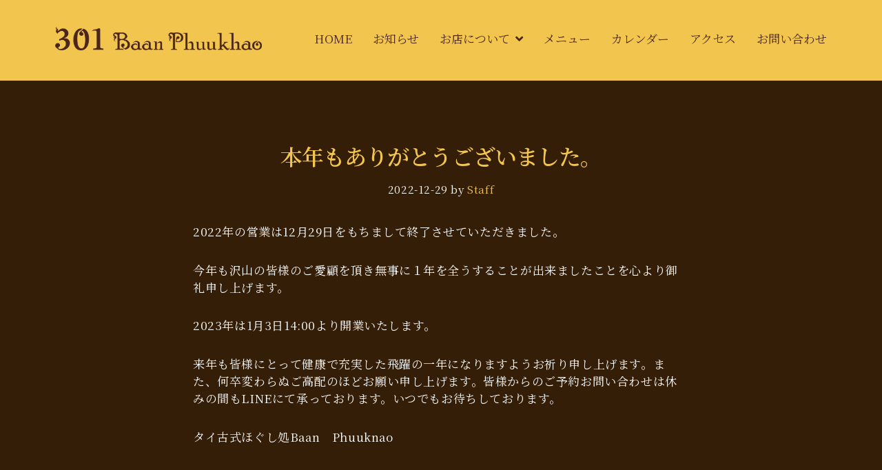

--- FILE ---
content_type: text/html; charset=UTF-8
request_url: https://baanphuukhao.com/2022/12/%E6%9C%AC%E5%B9%B4%E3%82%82%E3%81%82%E3%82%8A%E3%81%8C%E3%81%A8%E3%81%86%E3%81%94%E3%81%96%E3%81%84%E3%81%BE%E3%81%97%E3%81%9F%E3%80%82/
body_size: 9266
content:
<!DOCTYPE html><html dir="ltr" lang="ja" prefix="og: https://ogp.me/ns#"><head><meta charset="UTF-8"><meta name="viewport" content="width=device-width, initial-scale=1"><link media="all" href="https://baanphuukhao.com/wp-content/cache/autoptimize/css/autoptimize_e26dc0d938c1ab6236f8f19ac880049f.css" rel="stylesheet"><title>本年もありがとうございました。 - タイ古式ほぐし処 301 〜Baan Phuukhao〜</title><meta name="description" content="2022年の営業は12月29日をもちまして終了させていただきました。 今年も沢山の皆様のご愛顧を頂き無事に１年" /><meta name="robots" content="max-image-preview:large" /><meta name="author" content="Staff"/><link rel="canonical" href="https://baanphuukhao.com/2022/12/%e6%9c%ac%e5%b9%b4%e3%82%82%e3%81%82%e3%82%8a%e3%81%8c%e3%81%a8%e3%81%86%e3%81%94%e3%81%96%e3%81%84%e3%81%be%e3%81%97%e3%81%9f%e3%80%82/" /><meta name="generator" content="All in One SEO (AIOSEO) 4.9.3" /><meta property="og:locale" content="ja_JP" /><meta property="og:site_name" content="タイ古式ほぐし処　301 〜Baan Phuukhao〜 - 京都市役所前駅より徒歩2分のタイ古式マッサージ店" /><meta property="og:type" content="article" /><meta property="og:title" content="本年もありがとうございました。 - タイ古式ほぐし処 301 〜Baan Phuukhao〜" /><meta property="og:description" content="2022年の営業は12月29日をもちまして終了させていただきました。 今年も沢山の皆様のご愛顧を頂き無事に１年" /><meta property="og:url" content="https://baanphuukhao.com/2022/12/%e6%9c%ac%e5%b9%b4%e3%82%82%e3%81%82%e3%82%8a%e3%81%8c%e3%81%a8%e3%81%86%e3%81%94%e3%81%96%e3%81%84%e3%81%be%e3%81%97%e3%81%9f%e3%80%82/" /><meta property="og:image" content="https://baanphuukhao.com/wp-content/uploads/2023/12/renewal_logo.png" /><meta property="og:image:secure_url" content="https://baanphuukhao.com/wp-content/uploads/2023/12/renewal_logo.png" /><meta property="article:published_time" content="2022-12-29T13:53:05+00:00" /><meta property="article:modified_time" content="2022-12-29T13:53:08+00:00" /><meta property="article:publisher" content="https://www.facebook.com/Baan-Phuukhao-103208737830240/" /><meta name="twitter:card" content="summary" /><meta name="twitter:title" content="本年もありがとうございました。 - タイ古式ほぐし処 301 〜Baan Phuukhao〜" /><meta name="twitter:description" content="2022年の営業は12月29日をもちまして終了させていただきました。 今年も沢山の皆様のご愛顧を頂き無事に１年" /><meta name="twitter:image" content="https://baanphuukhao.com/wp-content/uploads/2023/12/renewal_logo.png" /> <script type="application/ld+json" class="aioseo-schema">{"@context":"https:\/\/schema.org","@graph":[{"@type":"BlogPosting","@id":"https:\/\/baanphuukhao.com\/2022\/12\/%e6%9c%ac%e5%b9%b4%e3%82%82%e3%81%82%e3%82%8a%e3%81%8c%e3%81%a8%e3%81%86%e3%81%94%e3%81%96%e3%81%84%e3%81%be%e3%81%97%e3%81%9f%e3%80%82\/#blogposting","name":"\u672c\u5e74\u3082\u3042\u308a\u304c\u3068\u3046\u3054\u3056\u3044\u307e\u3057\u305f\u3002 - \u30bf\u30a4\u53e4\u5f0f\u307b\u3050\u3057\u51e6 301 \u301cBaan Phuukhao\u301c","headline":"\u672c\u5e74\u3082\u3042\u308a\u304c\u3068\u3046\u3054\u3056\u3044\u307e\u3057\u305f\u3002","author":{"@id":"https:\/\/baanphuukhao.com\/author\/staff\/#author"},"publisher":{"@id":"https:\/\/baanphuukhao.com\/#organization"},"image":{"@type":"ImageObject","url":"https:\/\/baanphuukhao.com\/wp-content\/uploads\/2021\/01\/logo.png","@id":"https:\/\/baanphuukhao.com\/#articleImage","width":900,"height":105,"caption":"\u30bf\u30a4\u53e4\u5f0f\u307b\u3050\u3057\u51e6 \u30d0\u30fc\u30f3\u30d7\u30ab\u30aa"},"datePublished":"2022-12-29T22:53:05+09:00","dateModified":"2022-12-29T22:53:08+09:00","inLanguage":"ja","mainEntityOfPage":{"@id":"https:\/\/baanphuukhao.com\/2022\/12\/%e6%9c%ac%e5%b9%b4%e3%82%82%e3%81%82%e3%82%8a%e3%81%8c%e3%81%a8%e3%81%86%e3%81%94%e3%81%96%e3%81%84%e3%81%be%e3%81%97%e3%81%9f%e3%80%82\/#webpage"},"isPartOf":{"@id":"https:\/\/baanphuukhao.com\/2022\/12\/%e6%9c%ac%e5%b9%b4%e3%82%82%e3%81%82%e3%82%8a%e3%81%8c%e3%81%a8%e3%81%86%e3%81%94%e3%81%96%e3%81%84%e3%81%be%e3%81%97%e3%81%9f%e3%80%82\/#webpage"},"articleSection":"\u672a\u5206\u985e"},{"@type":"BreadcrumbList","@id":"https:\/\/baanphuukhao.com\/2022\/12\/%e6%9c%ac%e5%b9%b4%e3%82%82%e3%81%82%e3%82%8a%e3%81%8c%e3%81%a8%e3%81%86%e3%81%94%e3%81%96%e3%81%84%e3%81%be%e3%81%97%e3%81%9f%e3%80%82\/#breadcrumblist","itemListElement":[{"@type":"ListItem","@id":"https:\/\/baanphuukhao.com#listItem","position":1,"name":"\u30db\u30fc\u30e0","item":"https:\/\/baanphuukhao.com","nextItem":{"@type":"ListItem","@id":"https:\/\/baanphuukhao.com\/category\/%e6%9c%aa%e5%88%86%e9%a1%9e\/#listItem","name":"\u672a\u5206\u985e"}},{"@type":"ListItem","@id":"https:\/\/baanphuukhao.com\/category\/%e6%9c%aa%e5%88%86%e9%a1%9e\/#listItem","position":2,"name":"\u672a\u5206\u985e","item":"https:\/\/baanphuukhao.com\/category\/%e6%9c%aa%e5%88%86%e9%a1%9e\/","nextItem":{"@type":"ListItem","@id":"https:\/\/baanphuukhao.com\/2022\/12\/%e6%9c%ac%e5%b9%b4%e3%82%82%e3%81%82%e3%82%8a%e3%81%8c%e3%81%a8%e3%81%86%e3%81%94%e3%81%96%e3%81%84%e3%81%be%e3%81%97%e3%81%9f%e3%80%82\/#listItem","name":"\u672c\u5e74\u3082\u3042\u308a\u304c\u3068\u3046\u3054\u3056\u3044\u307e\u3057\u305f\u3002"},"previousItem":{"@type":"ListItem","@id":"https:\/\/baanphuukhao.com#listItem","name":"\u30db\u30fc\u30e0"}},{"@type":"ListItem","@id":"https:\/\/baanphuukhao.com\/2022\/12\/%e6%9c%ac%e5%b9%b4%e3%82%82%e3%81%82%e3%82%8a%e3%81%8c%e3%81%a8%e3%81%86%e3%81%94%e3%81%96%e3%81%84%e3%81%be%e3%81%97%e3%81%9f%e3%80%82\/#listItem","position":3,"name":"\u672c\u5e74\u3082\u3042\u308a\u304c\u3068\u3046\u3054\u3056\u3044\u307e\u3057\u305f\u3002","previousItem":{"@type":"ListItem","@id":"https:\/\/baanphuukhao.com\/category\/%e6%9c%aa%e5%88%86%e9%a1%9e\/#listItem","name":"\u672a\u5206\u985e"}}]},{"@type":"Organization","@id":"https:\/\/baanphuukhao.com\/#organization","name":"\u30bf\u30a4\u53e4\u5f0f\u307b\u3050\u3057\u51e6\u3000Baan Phuukhao","description":"\u4eac\u90fd\u5e02\u5f79\u6240\u524d\u99c5\u3088\u308a\u5f92\u6b692\u5206\u306e\u30bf\u30a4\u53e4\u5f0f\u30de\u30c3\u30b5\u30fc\u30b8\u5e97","url":"https:\/\/baanphuukhao.com\/","telephone":"+81752113500","logo":{"@type":"ImageObject","url":"https:\/\/baanphuukhao.com\/wp-content\/uploads\/2021\/01\/logo.png","@id":"https:\/\/baanphuukhao.com\/2022\/12\/%e6%9c%ac%e5%b9%b4%e3%82%82%e3%81%82%e3%82%8a%e3%81%8c%e3%81%a8%e3%81%86%e3%81%94%e3%81%96%e3%81%84%e3%81%be%e3%81%97%e3%81%9f%e3%80%82\/#organizationLogo","width":900,"height":105,"caption":"\u30bf\u30a4\u53e4\u5f0f\u307b\u3050\u3057\u51e6 \u30d0\u30fc\u30f3\u30d7\u30ab\u30aa"},"image":{"@id":"https:\/\/baanphuukhao.com\/2022\/12\/%e6%9c%ac%e5%b9%b4%e3%82%82%e3%81%82%e3%82%8a%e3%81%8c%e3%81%a8%e3%81%86%e3%81%94%e3%81%96%e3%81%84%e3%81%be%e3%81%97%e3%81%9f%e3%80%82\/#organizationLogo"},"sameAs":["https:\/\/www.facebook.com\/Baan-Phuukhao-103208737830240\/","https:\/\/www.instagram.com\/baan_phuukhao\/"]},{"@type":"Person","@id":"https:\/\/baanphuukhao.com\/author\/staff\/#author","url":"https:\/\/baanphuukhao.com\/author\/staff\/","name":"Staff","image":{"@type":"ImageObject","@id":"https:\/\/baanphuukhao.com\/2022\/12\/%e6%9c%ac%e5%b9%b4%e3%82%82%e3%81%82%e3%82%8a%e3%81%8c%e3%81%a8%e3%81%86%e3%81%94%e3%81%96%e3%81%84%e3%81%be%e3%81%97%e3%81%9f%e3%80%82\/#authorImage","url":"https:\/\/secure.gravatar.com\/avatar\/3b5273e57c3fc94fa140be8192d818ef4914d2bb7ed76ba8f68d3953b76a83e5?s=96&d=mm&r=g","width":96,"height":96,"caption":"Staff"}},{"@type":"WebPage","@id":"https:\/\/baanphuukhao.com\/2022\/12\/%e6%9c%ac%e5%b9%b4%e3%82%82%e3%81%82%e3%82%8a%e3%81%8c%e3%81%a8%e3%81%86%e3%81%94%e3%81%96%e3%81%84%e3%81%be%e3%81%97%e3%81%9f%e3%80%82\/#webpage","url":"https:\/\/baanphuukhao.com\/2022\/12\/%e6%9c%ac%e5%b9%b4%e3%82%82%e3%81%82%e3%82%8a%e3%81%8c%e3%81%a8%e3%81%86%e3%81%94%e3%81%96%e3%81%84%e3%81%be%e3%81%97%e3%81%9f%e3%80%82\/","name":"\u672c\u5e74\u3082\u3042\u308a\u304c\u3068\u3046\u3054\u3056\u3044\u307e\u3057\u305f\u3002 - \u30bf\u30a4\u53e4\u5f0f\u307b\u3050\u3057\u51e6 301 \u301cBaan Phuukhao\u301c","description":"2022\u5e74\u306e\u55b6\u696d\u306f12\u670829\u65e5\u3092\u3082\u3061\u307e\u3057\u3066\u7d42\u4e86\u3055\u305b\u3066\u3044\u305f\u3060\u304d\u307e\u3057\u305f\u3002 \u4eca\u5e74\u3082\u6ca2\u5c71\u306e\u7686\u69d8\u306e\u3054\u611b\u9867\u3092\u9802\u304d\u7121\u4e8b\u306b\uff11\u5e74","inLanguage":"ja","isPartOf":{"@id":"https:\/\/baanphuukhao.com\/#website"},"breadcrumb":{"@id":"https:\/\/baanphuukhao.com\/2022\/12\/%e6%9c%ac%e5%b9%b4%e3%82%82%e3%81%82%e3%82%8a%e3%81%8c%e3%81%a8%e3%81%86%e3%81%94%e3%81%96%e3%81%84%e3%81%be%e3%81%97%e3%81%9f%e3%80%82\/#breadcrumblist"},"author":{"@id":"https:\/\/baanphuukhao.com\/author\/staff\/#author"},"creator":{"@id":"https:\/\/baanphuukhao.com\/author\/staff\/#author"},"datePublished":"2022-12-29T22:53:05+09:00","dateModified":"2022-12-29T22:53:08+09:00"},{"@type":"WebSite","@id":"https:\/\/baanphuukhao.com\/#website","url":"https:\/\/baanphuukhao.com\/","name":"\u30bf\u30a4\u53e4\u5f0f\u307b\u3050\u3057\u51e6\u3000301 \u301cBaan Phuukhao\u301c","description":"\u4eac\u90fd\u5e02\u5f79\u6240\u524d\u99c5\u3088\u308a\u5f92\u6b692\u5206\u306e\u30bf\u30a4\u53e4\u5f0f\u30de\u30c3\u30b5\u30fc\u30b8\u5e97","inLanguage":"ja","publisher":{"@id":"https:\/\/baanphuukhao.com\/#organization"}}]}</script> <link rel="alternate" type="application/rss+xml" title="タイ古式ほぐし処　301 〜Baan Phuukhao〜 &raquo; フィード" href="https://baanphuukhao.com/feed/" /><link rel="alternate" type="application/rss+xml" title="タイ古式ほぐし処　301 〜Baan Phuukhao〜 &raquo; コメントフィード" href="https://baanphuukhao.com/comments/feed/" /><link rel="alternate" type="application/rss+xml" title="タイ古式ほぐし処　301 〜Baan Phuukhao〜 &raquo; 本年もありがとうございました。 のコメントのフィード" href="https://baanphuukhao.com/2022/12/%e6%9c%ac%e5%b9%b4%e3%82%82%e3%81%82%e3%82%8a%e3%81%8c%e3%81%a8%e3%81%86%e3%81%94%e3%81%96%e3%81%84%e3%81%be%e3%81%97%e3%81%9f%e3%80%82/feed/" /><link rel="alternate" title="oEmbed (JSON)" type="application/json+oembed" href="https://baanphuukhao.com/wp-json/oembed/1.0/embed?url=https%3A%2F%2Fbaanphuukhao.com%2F2022%2F12%2F%25e6%259c%25ac%25e5%25b9%25b4%25e3%2582%2582%25e3%2581%2582%25e3%2582%258a%25e3%2581%258c%25e3%2581%25a8%25e3%2581%2586%25e3%2581%2594%25e3%2581%2596%25e3%2581%2584%25e3%2581%25be%25e3%2581%2597%25e3%2581%259f%25e3%2580%2582%2F" /><link rel="alternate" title="oEmbed (XML)" type="text/xml+oembed" href="https://baanphuukhao.com/wp-json/oembed/1.0/embed?url=https%3A%2F%2Fbaanphuukhao.com%2F2022%2F12%2F%25e6%259c%25ac%25e5%25b9%25b4%25e3%2582%2582%25e3%2581%2582%25e3%2582%258a%25e3%2581%258c%25e3%2581%25a8%25e3%2581%2586%25e3%2581%2594%25e3%2581%2596%25e3%2581%2584%25e3%2581%25be%25e3%2581%2597%25e3%2581%259f%25e3%2580%2582%2F&#038;format=xml" /><style id='businesspress-style-inline-css' type='text/css'>a,
	.subheader {
		color: #f2c54e;
	}
	a:hover {
		color: #fffe90;
	}
	a.home-header-button-main {
		background-color: #f2c54e;
	}
	a.home-header-button-main:hover {
		background-color: #fffe90;
	}
	code, kbd, tt, var,
	th,
	pre,
	.top-bar,
	.author-profile,
	.pagination .current,
	.page-links .page-numbers,
	.tagcloud a,
	.widget_calendar tbody td a,
	.container-wrapper,
	.site-bottom {
		background-color: #f2c54e;
	}

	.jumbotron {
		background-image: url("https://baanphuukhao.com/wp-content/uploads/2021/02/2nd-main.png");
	}
	.home-header-content {
		text-align: center;
	}

	@media screen and (min-width: 980px) {
		.footer-widget-1 {
			width: 49.98%;
		}
		.footer-widget-2 {
			width: 49.98%;
		}
		.footer-widget-3 {
			width: 0%;
		}
		.footer-widget-4 {
			width: 0%;
		}
		.footer-widget-5 {
			width: 0%;
		}
		.footer-widget-6 {
			width: 0%;
		}
	}
	
/*# sourceURL=businesspress-style-inline-css */</style> <script type="text/javascript" src="https://baanphuukhao.com/wp-includes/js/jquery/jquery.min.js?ver=3.7.1" id="jquery-core-js"></script> <link rel="https://api.w.org/" href="https://baanphuukhao.com/wp-json/" /><link rel="alternate" title="JSON" type="application/json" href="https://baanphuukhao.com/wp-json/wp/v2/posts/2418" /><link rel="EditURI" type="application/rsd+xml" title="RSD" href="https://baanphuukhao.com/xmlrpc.php?rsd" /><meta name="generator" content="WordPress 6.9" /><link rel='shortlink' href='https://baanphuukhao.com/?p=2418' /><link rel="preconnect" href="https://fonts.gstatic.com"><link href="https://fonts.googleapis.com/css2?family=Noto+Serif+JP:wght@400;600&display=swap" rel="stylesheet">  <script async src="https://www.googletagmanager.com/gtag/js?id=G-0YGZ0Y193X"></script> <script>window.dataLayer = window.dataLayer || [];
  function gtag(){dataLayer.push(arguments);}
  gtag('js', new Date());

  gtag('config', 'G-0YGZ0Y193X');</script><link rel="pingback" href="https://baanphuukhao.com/xmlrpc.php"><link rel="icon" href="https://baanphuukhao.com/wp-content/uploads/2021/01/icon.png" sizes="32x32" /><link rel="icon" href="https://baanphuukhao.com/wp-content/uploads/2021/01/icon.png" sizes="192x192" /><link rel="apple-touch-icon" href="https://baanphuukhao.com/wp-content/uploads/2021/01/icon.png" /><meta name="msapplication-TileImage" content="https://baanphuukhao.com/wp-content/uploads/2021/01/icon.png" /> <script src="https://kit.fontawesome.com/4639e2633e.js" crossorigin="anonymous"></script> </head><body class="wp-singular post-template-default single single-post postid-2418 single-format-standard wp-custom-logo wp-theme-businesspress wp-child-theme-businesspress-child hide-blogname hide-blogdescription hide-comments-number no-sidebar has-avatars"><div id="page" class="site"> <a class="skip-link screen-reader-text" href="#content">コンテンツへスキップ</a><header id="masthead" class="site-header"><div class="main-header main-header-original"><div class="main-header-content"><div class="site-branding"><div class="site-logo"><a href="https://baanphuukhao.com/" rel="home"><img alt="タイ古式ほぐし処　301 〜Baan Phuukhao〜" src="https://baanphuukhao.com/wp-content/uploads/2023/12/renewal_logo.png" width="300" /></a></div><div class="site-title"><a href="https://baanphuukhao.com/" rel="home">タイ古式ほぐし処　301 〜Baan Phuukhao〜</a></div><div class="site-description">京都市役所前駅より徒歩2分のタイ古式マッサージ店</div></div><nav class="main-navigation"><div class="menu-gloval-container"><ul id="menu-gloval" class="menu"><li id="menu-item-43" class="menu-item menu-item-type-post_type menu-item-object-page menu-item-home menu-item-43"><a href="https://baanphuukhao.com/">HOME</a></li><li id="menu-item-123" class="menu-item menu-item-type-post_type menu-item-object-page current_page_parent menu-item-123"><a href="https://baanphuukhao.com/news/">お知らせ</a></li><li id="menu-item-184" class="menu-item menu-item-type-post_type menu-item-object-page menu-item-has-children menu-item-184"><a href="https://baanphuukhao.com/shop/">お店について</a><ul class="sub-menu"><li id="menu-item-44" class="menu-item menu-item-type-post_type menu-item-object-page menu-item-44"><a href="https://baanphuukhao.com/shop/outline/">タイ古式とは</a></li><li id="menu-item-45" class="menu-item menu-item-type-post_type menu-item-object-page menu-item-45"><a href="https://baanphuukhao.com/shop/flow/">来店からの流れ</a></li></ul></li><li id="menu-item-46" class="menu-item menu-item-type-post_type menu-item-object-page menu-item-46"><a href="https://baanphuukhao.com/menu/">メニュー</a></li><li id="menu-item-1177" class="menu-item menu-item-type-post_type menu-item-object-page menu-item-1177"><a href="https://baanphuukhao.com/calendar/">カレンダー</a></li><li id="menu-item-49" class="menu-item menu-item-type-post_type menu-item-object-page menu-item-49"><a href="https://baanphuukhao.com/access/">アクセス</a></li><li id="menu-item-173" class="menu-item menu-item-type-post_type menu-item-object-page menu-item-173"><a href="https://baanphuukhao.com/contact/">お問い合わせ</a></li></ul></div></nav> <button class="drawer-hamburger"> <span class="screen-reader-text">メニュー</span> <span class="drawer-hamburger-icon"></span> </button></div><div class="drawer-overlay"></div><div class="drawer-navigation"><div class="drawer-navigation-content"><nav class="main-navigation"><div class="menu-gloval-container"><ul id="menu-gloval-1" class="menu"><li class="menu-item menu-item-type-post_type menu-item-object-page menu-item-home menu-item-43"><a href="https://baanphuukhao.com/">HOME</a></li><li class="menu-item menu-item-type-post_type menu-item-object-page current_page_parent menu-item-123"><a href="https://baanphuukhao.com/news/">お知らせ</a></li><li class="menu-item menu-item-type-post_type menu-item-object-page menu-item-has-children menu-item-184"><a href="https://baanphuukhao.com/shop/">お店について</a><ul class="sub-menu"><li class="menu-item menu-item-type-post_type menu-item-object-page menu-item-44"><a href="https://baanphuukhao.com/shop/outline/">タイ古式とは</a></li><li class="menu-item menu-item-type-post_type menu-item-object-page menu-item-45"><a href="https://baanphuukhao.com/shop/flow/">来店からの流れ</a></li></ul></li><li class="menu-item menu-item-type-post_type menu-item-object-page menu-item-46"><a href="https://baanphuukhao.com/menu/">メニュー</a></li><li class="menu-item menu-item-type-post_type menu-item-object-page menu-item-1177"><a href="https://baanphuukhao.com/calendar/">カレンダー</a></li><li class="menu-item menu-item-type-post_type menu-item-object-page menu-item-49"><a href="https://baanphuukhao.com/access/">アクセス</a></li><li class="menu-item menu-item-type-post_type menu-item-object-page menu-item-173"><a href="https://baanphuukhao.com/contact/">お問い合わせ</a></li></ul></div></nav></div></div></div></header><div id="content" class="site-content"><div id="primary" class="content-area"><main id="main" class="site-main"><article id="post-2418" class="post-2418 post type-post status-publish format-standard hentry category-1"><header class="entry-header"><h1 class="entry-title">本年もありがとうございました。</h1><div class="entry-meta"> <span class="posted-on"> <a href="https://baanphuukhao.com/2022/12/%e6%9c%ac%e5%b9%b4%e3%82%82%e3%81%82%e3%82%8a%e3%81%8c%e3%81%a8%e3%81%86%e3%81%94%e3%81%96%e3%81%84%e3%81%be%e3%81%97%e3%81%9f%e3%80%82/" rel="bookmark"><time class="entry-date published updated" datetime="2022-12-29T22:53:05+09:00">2022-12-29</time></a> </span> <span class="byline">by <span class="author vcard"> <a class="url fn n" href="https://baanphuukhao.com/author/staff/" title="Staff の投稿をすべて表示">Staff</a> </span> </span></div></header><div class="entry-content"><p>2022年の営業は12月29日をもちまして終了させていただきました。</p><p>今年も沢山の皆様のご愛顧を頂き無事に１年を全うすることが出来ましたことを心より御礼申し上げます。</p><p>2023年は1月3日14:00より開業いたします。</p><p>来年も皆様にとって健康で充実した飛躍の一年になりますようお祈り申し上げます。また、何卒変わらぬご高配のほどお願い申し上げます。皆様からのご予約お問い合わせは休みの間もLINEにて承っております。いつでもお待ちしております。</p><p>タイ古式ほぐし処Baan　Phuuknao</p><p></p></div></article><nav class="navigation post-navigation"><h2 class="screen-reader-text">投稿ナビゲーション</h2><div class="nav-links"><div class="nav-previous"><div class="post-nav-title">前の投稿</div><a href="https://baanphuukhao.com/2022/09/%e5%8f%b0%e9%a2%a814%e5%8f%b7%e3%81%ae%e6%8e%a5%e8%bf%91%e3%81%ab%e4%bc%b4%e3%81%86%e6%99%82%e7%9f%ad%e5%96%b6%e6%a5%ad%e3%81%ae%e3%81%8a%e7%9f%a5%e3%82%89%e3%81%9b/" rel="prev">台風14号の接近に伴う時短営業のお知らせ</a></div><div class="nav-next"><div class="post-nav-title">次の投稿</div><a href="https://baanphuukhao.com/2023/06/campaign2023/" rel="next">開店4周年記念キャンペーンのお知らせ！</a></div></div></nav></main></div></div><footer id="colophon" class="site-footer"><div id="supplementary" class="footer-widget-area" role="complementary"><div class="footer-widget-content"><div class="footer-widget-wrapper"><div class="footer-widget-1 footer-widget widget-area"><aside id="media_image-5" class="widget widget_media_image"><h2 class="widget-title">タイ古式ほぐし処　301 〜バーンプカオ〜</h2><img width="400" height="58" src="https://baanphuukhao.com/wp-content/uploads/2023/12/renewal_logo2-768x111.png" class="image wp-image-3191  attachment-400x58 size-400x58" alt="タイ古式ほぐし処　301 〜Baan Phuukhao〜" style="max-width: 100%; height: auto;" title="タイ古式ほぐし処 バーンプカオ" decoding="async" loading="lazy" srcset="https://baanphuukhao.com/wp-content/uploads/2023/12/renewal_logo2-768x111.png 768w, https://baanphuukhao.com/wp-content/uploads/2023/12/renewal_logo2-300x43.png 300w, https://baanphuukhao.com/wp-content/uploads/2023/12/renewal_logo2-1024x147.png 1024w, https://baanphuukhao.com/wp-content/uploads/2023/12/renewal_logo2-1536x221.png 1536w, https://baanphuukhao.com/wp-content/uploads/2023/12/renewal_logo2-2048x295.png 2048w, https://baanphuukhao.com/wp-content/uploads/2023/12/renewal_logo2-840x121.png 840w, https://baanphuukhao.com/wp-content/uploads/2023/12/renewal_logo2-e1701358545190.png 2000w" sizes="auto, (max-width: 400px) 100vw, 400px" /></aside><aside id="custom_html-3" class="widget_text widget widget_custom_html"><div class="textwidget custom-html-widget">〒604-0924<br>京都府京都市中京区御池通河原町東入一之船入町537-31<br>リベルタス御池301号</div></aside></div><div class="footer-widget-2 footer-widget widget-area"><aside id="custom_html-5" class="widget_text widget widget_custom_html"><div class="textwidget custom-html-widget"><div class="footTel"><a href="tel:0752113500" class="tel"><i class="fa fa-phone-square "></i> 075-211-3500</a></div></div></aside><aside id="custom_html-7" class="widget_text widget widget_custom_html"><div class="textwidget custom-html-widget"><a href="https://lin.ee/826Efq4"><img src="/wp-content/uploads/2021/01/20200617.png"></a></div></aside><aside id="businesspress_profile-7" class="widget widget_businesspress_profile"><div class="profilewidget"><div class="profilewidget-wrapper"><div class="profilewidget-meta"><div class="profilewidget-name"><strong></strong></div><div class="profilewidget-link menu"> <a href="https://www.facebook.com/%E3%82%BF%E3%82%A4%E5%8F%A4%E5%BC%8F%E3%81%BB%E3%81%90%E3%81%97%E5%87%A6Baan-Phuukhao-103208737830240/"></a> <a href="https://www.instagram.com/baan_phuukhao/"></a></div></div></div><div class="profilewidget-text"></div></div></aside></div></div></div></div><div class="site-bottom"><div class="site-bottom-content"><div class="footer-menu"><nav class="footer-navigation"><div class="menu-gloval-container"><ul id="menu-gloval-2" class="menu"><li class="menu-item menu-item-type-post_type menu-item-object-page menu-item-home menu-item-43"><a href="https://baanphuukhao.com/">HOME</a></li><li class="menu-item menu-item-type-post_type menu-item-object-page current_page_parent menu-item-123"><a href="https://baanphuukhao.com/news/">お知らせ</a></li><li class="menu-item menu-item-type-post_type menu-item-object-page menu-item-184"><a href="https://baanphuukhao.com/shop/">お店について</a></li><li class="menu-item menu-item-type-post_type menu-item-object-page menu-item-46"><a href="https://baanphuukhao.com/menu/">メニュー</a></li><li class="menu-item menu-item-type-post_type menu-item-object-page menu-item-1177"><a href="https://baanphuukhao.com/calendar/">カレンダー</a></li><li class="menu-item menu-item-type-post_type menu-item-object-page menu-item-49"><a href="https://baanphuukhao.com/access/">アクセス</a></li><li class="menu-item menu-item-type-post_type menu-item-object-page menu-item-173"><a href="https://baanphuukhao.com/contact/">お問い合わせ</a></li></ul></div></nav></div><div class="site-info"><div class="site-copyright"> &copy; 2026 <a href="https://baanphuukhao.com/" rel="home">タイ古式ほぐし処　301 〜Baan Phuukhao〜</a></div><div class="site-credit"> Powered by <a href="https://ja.wordpress.org/">WordPress</a> <span class="site-credit-sep"> | </span> Powered by <a href="https://businesspress.jp/">BusinessPress</a></div></div></div></div></footer></div><div class="back-to-top"></div> <script type="speculationrules">{"prefetch":[{"source":"document","where":{"and":[{"href_matches":"/*"},{"not":{"href_matches":["/wp-*.php","/wp-admin/*","/wp-content/uploads/*","/wp-content/*","/wp-content/plugins/*","/wp-content/themes/businesspress-child/*","/wp-content/themes/businesspress/*","/*\\?(.+)"]}},{"not":{"selector_matches":"a[rel~=\"nofollow\"]"}},{"not":{"selector_matches":".no-prefetch, .no-prefetch a"}}]},"eagerness":"conservative"}]}</script> <script type="text/javascript" src="https://baanphuukhao.com/wp-includes/js/dist/hooks.min.js?ver=dd5603f07f9220ed27f1" id="wp-hooks-js"></script> <script type="text/javascript" src="https://baanphuukhao.com/wp-includes/js/dist/i18n.min.js?ver=c26c3dc7bed366793375" id="wp-i18n-js"></script> <script type="text/javascript" id="wp-i18n-js-after">wp.i18n.setLocaleData( { 'text direction\u0004ltr': [ 'ltr' ] } );
//# sourceURL=wp-i18n-js-after</script> <script type="text/javascript" id="contact-form-7-js-translations">( function( domain, translations ) {
	var localeData = translations.locale_data[ domain ] || translations.locale_data.messages;
	localeData[""].domain = domain;
	wp.i18n.setLocaleData( localeData, domain );
} )( "contact-form-7", {"translation-revision-date":"2025-11-30 08:12:23+0000","generator":"GlotPress\/4.0.3","domain":"messages","locale_data":{"messages":{"":{"domain":"messages","plural-forms":"nplurals=1; plural=0;","lang":"ja_JP"},"This contact form is placed in the wrong place.":["\u3053\u306e\u30b3\u30f3\u30bf\u30af\u30c8\u30d5\u30a9\u30fc\u30e0\u306f\u9593\u9055\u3063\u305f\u4f4d\u7f6e\u306b\u7f6e\u304b\u308c\u3066\u3044\u307e\u3059\u3002"],"Error:":["\u30a8\u30e9\u30fc:"]}},"comment":{"reference":"includes\/js\/index.js"}} );
//# sourceURL=contact-form-7-js-translations</script> <script type="text/javascript" id="contact-form-7-js-before">var wpcf7 = {
    "api": {
        "root": "https:\/\/baanphuukhao.com\/wp-json\/",
        "namespace": "contact-form-7\/v1"
    }
};
//# sourceURL=contact-form-7-js-before</script> <script type="text/javascript" id="businesspress-navigation-js-extra">var businesspressScreenReaderText = {"expand":"\u5b50\u30e1\u30cb\u30e5\u30fc\u3092\u958b\u304f","collapse":"\u5b50\u30e1\u30cb\u30e5\u30fc\u3092\u9589\u3058\u308b"};
//# sourceURL=businesspress-navigation-js-extra</script> <script type="text/javascript" src="https://www.google.com/recaptcha/api.js?render=6Ld0tf4aAAAAAOTSc4nncR2N_MR37FDBs2xYqgP1&amp;ver=3.0" id="google-recaptcha-js"></script> <script type="text/javascript" src="https://baanphuukhao.com/wp-includes/js/dist/vendor/wp-polyfill.min.js?ver=3.15.0" id="wp-polyfill-js"></script> <script type="text/javascript" id="wpcf7-recaptcha-js-before">var wpcf7_recaptcha = {
    "sitekey": "6Ld0tf4aAAAAAOTSc4nncR2N_MR37FDBs2xYqgP1",
    "actions": {
        "homepage": "homepage",
        "contactform": "contactform"
    }
};
//# sourceURL=wpcf7-recaptcha-js-before</script> <script type="text/javascript" id="eo_front-js-extra">var EOAjaxFront = {"adminajax":"https://baanphuukhao.com/wp-admin/admin-ajax.php","locale":{"locale":"ja","isrtl":false,"monthNames":["1\u6708","2\u6708","3\u6708","4\u6708","5\u6708","6\u6708","7\u6708","8\u6708","9\u6708","10\u6708","11\u6708","12\u6708"],"monthAbbrev":["1\u6708","2\u6708","3\u6708","4\u6708","5\u6708","6\u6708","7\u6708","8\u6708","9\u6708","10\u6708","11\u6708","12\u6708"],"dayNames":["\u65e5\u66dc\u65e5","\u6708\u66dc\u65e5","\u706b\u66dc\u65e5","\u6c34\u66dc\u65e5","\u6728\u66dc\u65e5","\u91d1\u66dc\u65e5","\u571f\u66dc\u65e5"],"dayAbbrev":["\u65e5","\u6708","\u706b","\u6c34","\u6728","\u91d1","\u571f"],"dayInitial":["\u65e5","\u6708","\u706b","\u6c34","\u6728","\u91d1","\u571f"],"ShowMore":"\u3082\u3063\u3068","ShowLess":"\u96a0\u3059","today":"\u4eca\u65e5","day":"\u65e5","week":"\u9031","month":"\u6708","gotodate":"\u65e5\u4ed8\u3092\u6307\u5b9a","cat":"\u5168\u3066\u306e\u30ab\u30c6\u30b4\u30ea","venue":"\u5168\u3066\u306e\u4f1a\u5834","tag":false,"view_all_organisers":"View all organisers","nextText":"\u003E","prevText":"\u003C"}};
var eventorganiser = {"ajaxurl":"https://baanphuukhao.com/wp-admin/admin-ajax.php","calendars":[{"headerleft":"title","headercenter":"","headerright":"prev next today","defaultview":"month","aspectratio":false,"compact":false,"event-category":"","event_category":"","event-venue":"","event_venue":"","event-tag":"","author":false,"author_name":false,"timeformat":"h:mm A","axisformat":"h:mm A","tooltip":true,"weekends":true,"mintime":"0:00","maxtime":"24:00","slotduration":"00:30:00","nextdaythreshold":"06:00:00","alldayslot":true,"alldaytext":"\u7d42\u65e5","columnformatmonth":"ddd","columnformatweek":"ddd M/D","columnformatday":"dddd M/D","titleformatmonth":"YYYY\u5e74 M\u6708","titleformatweek":"MMM D, YYYY","titleformatday":"dddd, MMM D, YYYY","weeknumbers":false,"year":false,"month":false,"date":false,"defaultdate":false,"users_events":false,"event_series":false,"event_occurrence__in":[],"theme":false,"reset":true,"isrtl":false,"responsive":true,"responsivebreakpoint":"0","hiddendays":[],"event_tag":"","event_organiser":[],"timeformatphp":"g:i A","axisformatphp":"g:i A","columnformatdayphp":"l n/j","columnformatweekphp":"D n/j","columnformatmonthphp":"D","titleformatmonthphp":"Y\u5e74 n\u6708","titleformatdayphp":"l, M j, Y","titleformatweekphp":"M j, Y"}],"widget_calendars":[],"fullcal":{"firstDay":1},"map":[]};
//# sourceURL=eo_front-js-extra</script> <script id="wp-emoji-settings" type="application/json">{"baseUrl":"https://s.w.org/images/core/emoji/17.0.2/72x72/","ext":".png","svgUrl":"https://s.w.org/images/core/emoji/17.0.2/svg/","svgExt":".svg","source":{"concatemoji":"https://baanphuukhao.com/wp-includes/js/wp-emoji-release.min.js?ver=6.9"}}</script> <script type="module">/*! This file is auto-generated */
const a=JSON.parse(document.getElementById("wp-emoji-settings").textContent),o=(window._wpemojiSettings=a,"wpEmojiSettingsSupports"),s=["flag","emoji"];function i(e){try{var t={supportTests:e,timestamp:(new Date).valueOf()};sessionStorage.setItem(o,JSON.stringify(t))}catch(e){}}function c(e,t,n){e.clearRect(0,0,e.canvas.width,e.canvas.height),e.fillText(t,0,0);t=new Uint32Array(e.getImageData(0,0,e.canvas.width,e.canvas.height).data);e.clearRect(0,0,e.canvas.width,e.canvas.height),e.fillText(n,0,0);const a=new Uint32Array(e.getImageData(0,0,e.canvas.width,e.canvas.height).data);return t.every((e,t)=>e===a[t])}function p(e,t){e.clearRect(0,0,e.canvas.width,e.canvas.height),e.fillText(t,0,0);var n=e.getImageData(16,16,1,1);for(let e=0;e<n.data.length;e++)if(0!==n.data[e])return!1;return!0}function u(e,t,n,a){switch(t){case"flag":return n(e,"\ud83c\udff3\ufe0f\u200d\u26a7\ufe0f","\ud83c\udff3\ufe0f\u200b\u26a7\ufe0f")?!1:!n(e,"\ud83c\udde8\ud83c\uddf6","\ud83c\udde8\u200b\ud83c\uddf6")&&!n(e,"\ud83c\udff4\udb40\udc67\udb40\udc62\udb40\udc65\udb40\udc6e\udb40\udc67\udb40\udc7f","\ud83c\udff4\u200b\udb40\udc67\u200b\udb40\udc62\u200b\udb40\udc65\u200b\udb40\udc6e\u200b\udb40\udc67\u200b\udb40\udc7f");case"emoji":return!a(e,"\ud83e\u1fac8")}return!1}function f(e,t,n,a){let r;const o=(r="undefined"!=typeof WorkerGlobalScope&&self instanceof WorkerGlobalScope?new OffscreenCanvas(300,150):document.createElement("canvas")).getContext("2d",{willReadFrequently:!0}),s=(o.textBaseline="top",o.font="600 32px Arial",{});return e.forEach(e=>{s[e]=t(o,e,n,a)}),s}function r(e){var t=document.createElement("script");t.src=e,t.defer=!0,document.head.appendChild(t)}a.supports={everything:!0,everythingExceptFlag:!0},new Promise(t=>{let n=function(){try{var e=JSON.parse(sessionStorage.getItem(o));if("object"==typeof e&&"number"==typeof e.timestamp&&(new Date).valueOf()<e.timestamp+604800&&"object"==typeof e.supportTests)return e.supportTests}catch(e){}return null}();if(!n){if("undefined"!=typeof Worker&&"undefined"!=typeof OffscreenCanvas&&"undefined"!=typeof URL&&URL.createObjectURL&&"undefined"!=typeof Blob)try{var e="postMessage("+f.toString()+"("+[JSON.stringify(s),u.toString(),c.toString(),p.toString()].join(",")+"));",a=new Blob([e],{type:"text/javascript"});const r=new Worker(URL.createObjectURL(a),{name:"wpTestEmojiSupports"});return void(r.onmessage=e=>{i(n=e.data),r.terminate(),t(n)})}catch(e){}i(n=f(s,u,c,p))}t(n)}).then(e=>{for(const n in e)a.supports[n]=e[n],a.supports.everything=a.supports.everything&&a.supports[n],"flag"!==n&&(a.supports.everythingExceptFlag=a.supports.everythingExceptFlag&&a.supports[n]);var t;a.supports.everythingExceptFlag=a.supports.everythingExceptFlag&&!a.supports.flag,a.supports.everything||((t=a.source||{}).concatemoji?r(t.concatemoji):t.wpemoji&&t.twemoji&&(r(t.twemoji),r(t.wpemoji)))});
//# sourceURL=https://baanphuukhao.com/wp-includes/js/wp-emoji-loader.min.js</script> <script defer src="https://baanphuukhao.com/wp-content/cache/autoptimize/js/autoptimize_cb40fdf18d4e4d7254ec7dc69dbfe882.js"></script></body></html>

--- FILE ---
content_type: text/html; charset=utf-8
request_url: https://www.google.com/recaptcha/api2/anchor?ar=1&k=6Ld0tf4aAAAAAOTSc4nncR2N_MR37FDBs2xYqgP1&co=aHR0cHM6Ly9iYWFucGh1dWtoYW8uY29tOjQ0Mw..&hl=en&v=N67nZn4AqZkNcbeMu4prBgzg&size=invisible&anchor-ms=20000&execute-ms=30000&cb=neap3v22213w
body_size: 48714
content:
<!DOCTYPE HTML><html dir="ltr" lang="en"><head><meta http-equiv="Content-Type" content="text/html; charset=UTF-8">
<meta http-equiv="X-UA-Compatible" content="IE=edge">
<title>reCAPTCHA</title>
<style type="text/css">
/* cyrillic-ext */
@font-face {
  font-family: 'Roboto';
  font-style: normal;
  font-weight: 400;
  font-stretch: 100%;
  src: url(//fonts.gstatic.com/s/roboto/v48/KFO7CnqEu92Fr1ME7kSn66aGLdTylUAMa3GUBHMdazTgWw.woff2) format('woff2');
  unicode-range: U+0460-052F, U+1C80-1C8A, U+20B4, U+2DE0-2DFF, U+A640-A69F, U+FE2E-FE2F;
}
/* cyrillic */
@font-face {
  font-family: 'Roboto';
  font-style: normal;
  font-weight: 400;
  font-stretch: 100%;
  src: url(//fonts.gstatic.com/s/roboto/v48/KFO7CnqEu92Fr1ME7kSn66aGLdTylUAMa3iUBHMdazTgWw.woff2) format('woff2');
  unicode-range: U+0301, U+0400-045F, U+0490-0491, U+04B0-04B1, U+2116;
}
/* greek-ext */
@font-face {
  font-family: 'Roboto';
  font-style: normal;
  font-weight: 400;
  font-stretch: 100%;
  src: url(//fonts.gstatic.com/s/roboto/v48/KFO7CnqEu92Fr1ME7kSn66aGLdTylUAMa3CUBHMdazTgWw.woff2) format('woff2');
  unicode-range: U+1F00-1FFF;
}
/* greek */
@font-face {
  font-family: 'Roboto';
  font-style: normal;
  font-weight: 400;
  font-stretch: 100%;
  src: url(//fonts.gstatic.com/s/roboto/v48/KFO7CnqEu92Fr1ME7kSn66aGLdTylUAMa3-UBHMdazTgWw.woff2) format('woff2');
  unicode-range: U+0370-0377, U+037A-037F, U+0384-038A, U+038C, U+038E-03A1, U+03A3-03FF;
}
/* math */
@font-face {
  font-family: 'Roboto';
  font-style: normal;
  font-weight: 400;
  font-stretch: 100%;
  src: url(//fonts.gstatic.com/s/roboto/v48/KFO7CnqEu92Fr1ME7kSn66aGLdTylUAMawCUBHMdazTgWw.woff2) format('woff2');
  unicode-range: U+0302-0303, U+0305, U+0307-0308, U+0310, U+0312, U+0315, U+031A, U+0326-0327, U+032C, U+032F-0330, U+0332-0333, U+0338, U+033A, U+0346, U+034D, U+0391-03A1, U+03A3-03A9, U+03B1-03C9, U+03D1, U+03D5-03D6, U+03F0-03F1, U+03F4-03F5, U+2016-2017, U+2034-2038, U+203C, U+2040, U+2043, U+2047, U+2050, U+2057, U+205F, U+2070-2071, U+2074-208E, U+2090-209C, U+20D0-20DC, U+20E1, U+20E5-20EF, U+2100-2112, U+2114-2115, U+2117-2121, U+2123-214F, U+2190, U+2192, U+2194-21AE, U+21B0-21E5, U+21F1-21F2, U+21F4-2211, U+2213-2214, U+2216-22FF, U+2308-230B, U+2310, U+2319, U+231C-2321, U+2336-237A, U+237C, U+2395, U+239B-23B7, U+23D0, U+23DC-23E1, U+2474-2475, U+25AF, U+25B3, U+25B7, U+25BD, U+25C1, U+25CA, U+25CC, U+25FB, U+266D-266F, U+27C0-27FF, U+2900-2AFF, U+2B0E-2B11, U+2B30-2B4C, U+2BFE, U+3030, U+FF5B, U+FF5D, U+1D400-1D7FF, U+1EE00-1EEFF;
}
/* symbols */
@font-face {
  font-family: 'Roboto';
  font-style: normal;
  font-weight: 400;
  font-stretch: 100%;
  src: url(//fonts.gstatic.com/s/roboto/v48/KFO7CnqEu92Fr1ME7kSn66aGLdTylUAMaxKUBHMdazTgWw.woff2) format('woff2');
  unicode-range: U+0001-000C, U+000E-001F, U+007F-009F, U+20DD-20E0, U+20E2-20E4, U+2150-218F, U+2190, U+2192, U+2194-2199, U+21AF, U+21E6-21F0, U+21F3, U+2218-2219, U+2299, U+22C4-22C6, U+2300-243F, U+2440-244A, U+2460-24FF, U+25A0-27BF, U+2800-28FF, U+2921-2922, U+2981, U+29BF, U+29EB, U+2B00-2BFF, U+4DC0-4DFF, U+FFF9-FFFB, U+10140-1018E, U+10190-1019C, U+101A0, U+101D0-101FD, U+102E0-102FB, U+10E60-10E7E, U+1D2C0-1D2D3, U+1D2E0-1D37F, U+1F000-1F0FF, U+1F100-1F1AD, U+1F1E6-1F1FF, U+1F30D-1F30F, U+1F315, U+1F31C, U+1F31E, U+1F320-1F32C, U+1F336, U+1F378, U+1F37D, U+1F382, U+1F393-1F39F, U+1F3A7-1F3A8, U+1F3AC-1F3AF, U+1F3C2, U+1F3C4-1F3C6, U+1F3CA-1F3CE, U+1F3D4-1F3E0, U+1F3ED, U+1F3F1-1F3F3, U+1F3F5-1F3F7, U+1F408, U+1F415, U+1F41F, U+1F426, U+1F43F, U+1F441-1F442, U+1F444, U+1F446-1F449, U+1F44C-1F44E, U+1F453, U+1F46A, U+1F47D, U+1F4A3, U+1F4B0, U+1F4B3, U+1F4B9, U+1F4BB, U+1F4BF, U+1F4C8-1F4CB, U+1F4D6, U+1F4DA, U+1F4DF, U+1F4E3-1F4E6, U+1F4EA-1F4ED, U+1F4F7, U+1F4F9-1F4FB, U+1F4FD-1F4FE, U+1F503, U+1F507-1F50B, U+1F50D, U+1F512-1F513, U+1F53E-1F54A, U+1F54F-1F5FA, U+1F610, U+1F650-1F67F, U+1F687, U+1F68D, U+1F691, U+1F694, U+1F698, U+1F6AD, U+1F6B2, U+1F6B9-1F6BA, U+1F6BC, U+1F6C6-1F6CF, U+1F6D3-1F6D7, U+1F6E0-1F6EA, U+1F6F0-1F6F3, U+1F6F7-1F6FC, U+1F700-1F7FF, U+1F800-1F80B, U+1F810-1F847, U+1F850-1F859, U+1F860-1F887, U+1F890-1F8AD, U+1F8B0-1F8BB, U+1F8C0-1F8C1, U+1F900-1F90B, U+1F93B, U+1F946, U+1F984, U+1F996, U+1F9E9, U+1FA00-1FA6F, U+1FA70-1FA7C, U+1FA80-1FA89, U+1FA8F-1FAC6, U+1FACE-1FADC, U+1FADF-1FAE9, U+1FAF0-1FAF8, U+1FB00-1FBFF;
}
/* vietnamese */
@font-face {
  font-family: 'Roboto';
  font-style: normal;
  font-weight: 400;
  font-stretch: 100%;
  src: url(//fonts.gstatic.com/s/roboto/v48/KFO7CnqEu92Fr1ME7kSn66aGLdTylUAMa3OUBHMdazTgWw.woff2) format('woff2');
  unicode-range: U+0102-0103, U+0110-0111, U+0128-0129, U+0168-0169, U+01A0-01A1, U+01AF-01B0, U+0300-0301, U+0303-0304, U+0308-0309, U+0323, U+0329, U+1EA0-1EF9, U+20AB;
}
/* latin-ext */
@font-face {
  font-family: 'Roboto';
  font-style: normal;
  font-weight: 400;
  font-stretch: 100%;
  src: url(//fonts.gstatic.com/s/roboto/v48/KFO7CnqEu92Fr1ME7kSn66aGLdTylUAMa3KUBHMdazTgWw.woff2) format('woff2');
  unicode-range: U+0100-02BA, U+02BD-02C5, U+02C7-02CC, U+02CE-02D7, U+02DD-02FF, U+0304, U+0308, U+0329, U+1D00-1DBF, U+1E00-1E9F, U+1EF2-1EFF, U+2020, U+20A0-20AB, U+20AD-20C0, U+2113, U+2C60-2C7F, U+A720-A7FF;
}
/* latin */
@font-face {
  font-family: 'Roboto';
  font-style: normal;
  font-weight: 400;
  font-stretch: 100%;
  src: url(//fonts.gstatic.com/s/roboto/v48/KFO7CnqEu92Fr1ME7kSn66aGLdTylUAMa3yUBHMdazQ.woff2) format('woff2');
  unicode-range: U+0000-00FF, U+0131, U+0152-0153, U+02BB-02BC, U+02C6, U+02DA, U+02DC, U+0304, U+0308, U+0329, U+2000-206F, U+20AC, U+2122, U+2191, U+2193, U+2212, U+2215, U+FEFF, U+FFFD;
}
/* cyrillic-ext */
@font-face {
  font-family: 'Roboto';
  font-style: normal;
  font-weight: 500;
  font-stretch: 100%;
  src: url(//fonts.gstatic.com/s/roboto/v48/KFO7CnqEu92Fr1ME7kSn66aGLdTylUAMa3GUBHMdazTgWw.woff2) format('woff2');
  unicode-range: U+0460-052F, U+1C80-1C8A, U+20B4, U+2DE0-2DFF, U+A640-A69F, U+FE2E-FE2F;
}
/* cyrillic */
@font-face {
  font-family: 'Roboto';
  font-style: normal;
  font-weight: 500;
  font-stretch: 100%;
  src: url(//fonts.gstatic.com/s/roboto/v48/KFO7CnqEu92Fr1ME7kSn66aGLdTylUAMa3iUBHMdazTgWw.woff2) format('woff2');
  unicode-range: U+0301, U+0400-045F, U+0490-0491, U+04B0-04B1, U+2116;
}
/* greek-ext */
@font-face {
  font-family: 'Roboto';
  font-style: normal;
  font-weight: 500;
  font-stretch: 100%;
  src: url(//fonts.gstatic.com/s/roboto/v48/KFO7CnqEu92Fr1ME7kSn66aGLdTylUAMa3CUBHMdazTgWw.woff2) format('woff2');
  unicode-range: U+1F00-1FFF;
}
/* greek */
@font-face {
  font-family: 'Roboto';
  font-style: normal;
  font-weight: 500;
  font-stretch: 100%;
  src: url(//fonts.gstatic.com/s/roboto/v48/KFO7CnqEu92Fr1ME7kSn66aGLdTylUAMa3-UBHMdazTgWw.woff2) format('woff2');
  unicode-range: U+0370-0377, U+037A-037F, U+0384-038A, U+038C, U+038E-03A1, U+03A3-03FF;
}
/* math */
@font-face {
  font-family: 'Roboto';
  font-style: normal;
  font-weight: 500;
  font-stretch: 100%;
  src: url(//fonts.gstatic.com/s/roboto/v48/KFO7CnqEu92Fr1ME7kSn66aGLdTylUAMawCUBHMdazTgWw.woff2) format('woff2');
  unicode-range: U+0302-0303, U+0305, U+0307-0308, U+0310, U+0312, U+0315, U+031A, U+0326-0327, U+032C, U+032F-0330, U+0332-0333, U+0338, U+033A, U+0346, U+034D, U+0391-03A1, U+03A3-03A9, U+03B1-03C9, U+03D1, U+03D5-03D6, U+03F0-03F1, U+03F4-03F5, U+2016-2017, U+2034-2038, U+203C, U+2040, U+2043, U+2047, U+2050, U+2057, U+205F, U+2070-2071, U+2074-208E, U+2090-209C, U+20D0-20DC, U+20E1, U+20E5-20EF, U+2100-2112, U+2114-2115, U+2117-2121, U+2123-214F, U+2190, U+2192, U+2194-21AE, U+21B0-21E5, U+21F1-21F2, U+21F4-2211, U+2213-2214, U+2216-22FF, U+2308-230B, U+2310, U+2319, U+231C-2321, U+2336-237A, U+237C, U+2395, U+239B-23B7, U+23D0, U+23DC-23E1, U+2474-2475, U+25AF, U+25B3, U+25B7, U+25BD, U+25C1, U+25CA, U+25CC, U+25FB, U+266D-266F, U+27C0-27FF, U+2900-2AFF, U+2B0E-2B11, U+2B30-2B4C, U+2BFE, U+3030, U+FF5B, U+FF5D, U+1D400-1D7FF, U+1EE00-1EEFF;
}
/* symbols */
@font-face {
  font-family: 'Roboto';
  font-style: normal;
  font-weight: 500;
  font-stretch: 100%;
  src: url(//fonts.gstatic.com/s/roboto/v48/KFO7CnqEu92Fr1ME7kSn66aGLdTylUAMaxKUBHMdazTgWw.woff2) format('woff2');
  unicode-range: U+0001-000C, U+000E-001F, U+007F-009F, U+20DD-20E0, U+20E2-20E4, U+2150-218F, U+2190, U+2192, U+2194-2199, U+21AF, U+21E6-21F0, U+21F3, U+2218-2219, U+2299, U+22C4-22C6, U+2300-243F, U+2440-244A, U+2460-24FF, U+25A0-27BF, U+2800-28FF, U+2921-2922, U+2981, U+29BF, U+29EB, U+2B00-2BFF, U+4DC0-4DFF, U+FFF9-FFFB, U+10140-1018E, U+10190-1019C, U+101A0, U+101D0-101FD, U+102E0-102FB, U+10E60-10E7E, U+1D2C0-1D2D3, U+1D2E0-1D37F, U+1F000-1F0FF, U+1F100-1F1AD, U+1F1E6-1F1FF, U+1F30D-1F30F, U+1F315, U+1F31C, U+1F31E, U+1F320-1F32C, U+1F336, U+1F378, U+1F37D, U+1F382, U+1F393-1F39F, U+1F3A7-1F3A8, U+1F3AC-1F3AF, U+1F3C2, U+1F3C4-1F3C6, U+1F3CA-1F3CE, U+1F3D4-1F3E0, U+1F3ED, U+1F3F1-1F3F3, U+1F3F5-1F3F7, U+1F408, U+1F415, U+1F41F, U+1F426, U+1F43F, U+1F441-1F442, U+1F444, U+1F446-1F449, U+1F44C-1F44E, U+1F453, U+1F46A, U+1F47D, U+1F4A3, U+1F4B0, U+1F4B3, U+1F4B9, U+1F4BB, U+1F4BF, U+1F4C8-1F4CB, U+1F4D6, U+1F4DA, U+1F4DF, U+1F4E3-1F4E6, U+1F4EA-1F4ED, U+1F4F7, U+1F4F9-1F4FB, U+1F4FD-1F4FE, U+1F503, U+1F507-1F50B, U+1F50D, U+1F512-1F513, U+1F53E-1F54A, U+1F54F-1F5FA, U+1F610, U+1F650-1F67F, U+1F687, U+1F68D, U+1F691, U+1F694, U+1F698, U+1F6AD, U+1F6B2, U+1F6B9-1F6BA, U+1F6BC, U+1F6C6-1F6CF, U+1F6D3-1F6D7, U+1F6E0-1F6EA, U+1F6F0-1F6F3, U+1F6F7-1F6FC, U+1F700-1F7FF, U+1F800-1F80B, U+1F810-1F847, U+1F850-1F859, U+1F860-1F887, U+1F890-1F8AD, U+1F8B0-1F8BB, U+1F8C0-1F8C1, U+1F900-1F90B, U+1F93B, U+1F946, U+1F984, U+1F996, U+1F9E9, U+1FA00-1FA6F, U+1FA70-1FA7C, U+1FA80-1FA89, U+1FA8F-1FAC6, U+1FACE-1FADC, U+1FADF-1FAE9, U+1FAF0-1FAF8, U+1FB00-1FBFF;
}
/* vietnamese */
@font-face {
  font-family: 'Roboto';
  font-style: normal;
  font-weight: 500;
  font-stretch: 100%;
  src: url(//fonts.gstatic.com/s/roboto/v48/KFO7CnqEu92Fr1ME7kSn66aGLdTylUAMa3OUBHMdazTgWw.woff2) format('woff2');
  unicode-range: U+0102-0103, U+0110-0111, U+0128-0129, U+0168-0169, U+01A0-01A1, U+01AF-01B0, U+0300-0301, U+0303-0304, U+0308-0309, U+0323, U+0329, U+1EA0-1EF9, U+20AB;
}
/* latin-ext */
@font-face {
  font-family: 'Roboto';
  font-style: normal;
  font-weight: 500;
  font-stretch: 100%;
  src: url(//fonts.gstatic.com/s/roboto/v48/KFO7CnqEu92Fr1ME7kSn66aGLdTylUAMa3KUBHMdazTgWw.woff2) format('woff2');
  unicode-range: U+0100-02BA, U+02BD-02C5, U+02C7-02CC, U+02CE-02D7, U+02DD-02FF, U+0304, U+0308, U+0329, U+1D00-1DBF, U+1E00-1E9F, U+1EF2-1EFF, U+2020, U+20A0-20AB, U+20AD-20C0, U+2113, U+2C60-2C7F, U+A720-A7FF;
}
/* latin */
@font-face {
  font-family: 'Roboto';
  font-style: normal;
  font-weight: 500;
  font-stretch: 100%;
  src: url(//fonts.gstatic.com/s/roboto/v48/KFO7CnqEu92Fr1ME7kSn66aGLdTylUAMa3yUBHMdazQ.woff2) format('woff2');
  unicode-range: U+0000-00FF, U+0131, U+0152-0153, U+02BB-02BC, U+02C6, U+02DA, U+02DC, U+0304, U+0308, U+0329, U+2000-206F, U+20AC, U+2122, U+2191, U+2193, U+2212, U+2215, U+FEFF, U+FFFD;
}
/* cyrillic-ext */
@font-face {
  font-family: 'Roboto';
  font-style: normal;
  font-weight: 900;
  font-stretch: 100%;
  src: url(//fonts.gstatic.com/s/roboto/v48/KFO7CnqEu92Fr1ME7kSn66aGLdTylUAMa3GUBHMdazTgWw.woff2) format('woff2');
  unicode-range: U+0460-052F, U+1C80-1C8A, U+20B4, U+2DE0-2DFF, U+A640-A69F, U+FE2E-FE2F;
}
/* cyrillic */
@font-face {
  font-family: 'Roboto';
  font-style: normal;
  font-weight: 900;
  font-stretch: 100%;
  src: url(//fonts.gstatic.com/s/roboto/v48/KFO7CnqEu92Fr1ME7kSn66aGLdTylUAMa3iUBHMdazTgWw.woff2) format('woff2');
  unicode-range: U+0301, U+0400-045F, U+0490-0491, U+04B0-04B1, U+2116;
}
/* greek-ext */
@font-face {
  font-family: 'Roboto';
  font-style: normal;
  font-weight: 900;
  font-stretch: 100%;
  src: url(//fonts.gstatic.com/s/roboto/v48/KFO7CnqEu92Fr1ME7kSn66aGLdTylUAMa3CUBHMdazTgWw.woff2) format('woff2');
  unicode-range: U+1F00-1FFF;
}
/* greek */
@font-face {
  font-family: 'Roboto';
  font-style: normal;
  font-weight: 900;
  font-stretch: 100%;
  src: url(//fonts.gstatic.com/s/roboto/v48/KFO7CnqEu92Fr1ME7kSn66aGLdTylUAMa3-UBHMdazTgWw.woff2) format('woff2');
  unicode-range: U+0370-0377, U+037A-037F, U+0384-038A, U+038C, U+038E-03A1, U+03A3-03FF;
}
/* math */
@font-face {
  font-family: 'Roboto';
  font-style: normal;
  font-weight: 900;
  font-stretch: 100%;
  src: url(//fonts.gstatic.com/s/roboto/v48/KFO7CnqEu92Fr1ME7kSn66aGLdTylUAMawCUBHMdazTgWw.woff2) format('woff2');
  unicode-range: U+0302-0303, U+0305, U+0307-0308, U+0310, U+0312, U+0315, U+031A, U+0326-0327, U+032C, U+032F-0330, U+0332-0333, U+0338, U+033A, U+0346, U+034D, U+0391-03A1, U+03A3-03A9, U+03B1-03C9, U+03D1, U+03D5-03D6, U+03F0-03F1, U+03F4-03F5, U+2016-2017, U+2034-2038, U+203C, U+2040, U+2043, U+2047, U+2050, U+2057, U+205F, U+2070-2071, U+2074-208E, U+2090-209C, U+20D0-20DC, U+20E1, U+20E5-20EF, U+2100-2112, U+2114-2115, U+2117-2121, U+2123-214F, U+2190, U+2192, U+2194-21AE, U+21B0-21E5, U+21F1-21F2, U+21F4-2211, U+2213-2214, U+2216-22FF, U+2308-230B, U+2310, U+2319, U+231C-2321, U+2336-237A, U+237C, U+2395, U+239B-23B7, U+23D0, U+23DC-23E1, U+2474-2475, U+25AF, U+25B3, U+25B7, U+25BD, U+25C1, U+25CA, U+25CC, U+25FB, U+266D-266F, U+27C0-27FF, U+2900-2AFF, U+2B0E-2B11, U+2B30-2B4C, U+2BFE, U+3030, U+FF5B, U+FF5D, U+1D400-1D7FF, U+1EE00-1EEFF;
}
/* symbols */
@font-face {
  font-family: 'Roboto';
  font-style: normal;
  font-weight: 900;
  font-stretch: 100%;
  src: url(//fonts.gstatic.com/s/roboto/v48/KFO7CnqEu92Fr1ME7kSn66aGLdTylUAMaxKUBHMdazTgWw.woff2) format('woff2');
  unicode-range: U+0001-000C, U+000E-001F, U+007F-009F, U+20DD-20E0, U+20E2-20E4, U+2150-218F, U+2190, U+2192, U+2194-2199, U+21AF, U+21E6-21F0, U+21F3, U+2218-2219, U+2299, U+22C4-22C6, U+2300-243F, U+2440-244A, U+2460-24FF, U+25A0-27BF, U+2800-28FF, U+2921-2922, U+2981, U+29BF, U+29EB, U+2B00-2BFF, U+4DC0-4DFF, U+FFF9-FFFB, U+10140-1018E, U+10190-1019C, U+101A0, U+101D0-101FD, U+102E0-102FB, U+10E60-10E7E, U+1D2C0-1D2D3, U+1D2E0-1D37F, U+1F000-1F0FF, U+1F100-1F1AD, U+1F1E6-1F1FF, U+1F30D-1F30F, U+1F315, U+1F31C, U+1F31E, U+1F320-1F32C, U+1F336, U+1F378, U+1F37D, U+1F382, U+1F393-1F39F, U+1F3A7-1F3A8, U+1F3AC-1F3AF, U+1F3C2, U+1F3C4-1F3C6, U+1F3CA-1F3CE, U+1F3D4-1F3E0, U+1F3ED, U+1F3F1-1F3F3, U+1F3F5-1F3F7, U+1F408, U+1F415, U+1F41F, U+1F426, U+1F43F, U+1F441-1F442, U+1F444, U+1F446-1F449, U+1F44C-1F44E, U+1F453, U+1F46A, U+1F47D, U+1F4A3, U+1F4B0, U+1F4B3, U+1F4B9, U+1F4BB, U+1F4BF, U+1F4C8-1F4CB, U+1F4D6, U+1F4DA, U+1F4DF, U+1F4E3-1F4E6, U+1F4EA-1F4ED, U+1F4F7, U+1F4F9-1F4FB, U+1F4FD-1F4FE, U+1F503, U+1F507-1F50B, U+1F50D, U+1F512-1F513, U+1F53E-1F54A, U+1F54F-1F5FA, U+1F610, U+1F650-1F67F, U+1F687, U+1F68D, U+1F691, U+1F694, U+1F698, U+1F6AD, U+1F6B2, U+1F6B9-1F6BA, U+1F6BC, U+1F6C6-1F6CF, U+1F6D3-1F6D7, U+1F6E0-1F6EA, U+1F6F0-1F6F3, U+1F6F7-1F6FC, U+1F700-1F7FF, U+1F800-1F80B, U+1F810-1F847, U+1F850-1F859, U+1F860-1F887, U+1F890-1F8AD, U+1F8B0-1F8BB, U+1F8C0-1F8C1, U+1F900-1F90B, U+1F93B, U+1F946, U+1F984, U+1F996, U+1F9E9, U+1FA00-1FA6F, U+1FA70-1FA7C, U+1FA80-1FA89, U+1FA8F-1FAC6, U+1FACE-1FADC, U+1FADF-1FAE9, U+1FAF0-1FAF8, U+1FB00-1FBFF;
}
/* vietnamese */
@font-face {
  font-family: 'Roboto';
  font-style: normal;
  font-weight: 900;
  font-stretch: 100%;
  src: url(//fonts.gstatic.com/s/roboto/v48/KFO7CnqEu92Fr1ME7kSn66aGLdTylUAMa3OUBHMdazTgWw.woff2) format('woff2');
  unicode-range: U+0102-0103, U+0110-0111, U+0128-0129, U+0168-0169, U+01A0-01A1, U+01AF-01B0, U+0300-0301, U+0303-0304, U+0308-0309, U+0323, U+0329, U+1EA0-1EF9, U+20AB;
}
/* latin-ext */
@font-face {
  font-family: 'Roboto';
  font-style: normal;
  font-weight: 900;
  font-stretch: 100%;
  src: url(//fonts.gstatic.com/s/roboto/v48/KFO7CnqEu92Fr1ME7kSn66aGLdTylUAMa3KUBHMdazTgWw.woff2) format('woff2');
  unicode-range: U+0100-02BA, U+02BD-02C5, U+02C7-02CC, U+02CE-02D7, U+02DD-02FF, U+0304, U+0308, U+0329, U+1D00-1DBF, U+1E00-1E9F, U+1EF2-1EFF, U+2020, U+20A0-20AB, U+20AD-20C0, U+2113, U+2C60-2C7F, U+A720-A7FF;
}
/* latin */
@font-face {
  font-family: 'Roboto';
  font-style: normal;
  font-weight: 900;
  font-stretch: 100%;
  src: url(//fonts.gstatic.com/s/roboto/v48/KFO7CnqEu92Fr1ME7kSn66aGLdTylUAMa3yUBHMdazQ.woff2) format('woff2');
  unicode-range: U+0000-00FF, U+0131, U+0152-0153, U+02BB-02BC, U+02C6, U+02DA, U+02DC, U+0304, U+0308, U+0329, U+2000-206F, U+20AC, U+2122, U+2191, U+2193, U+2212, U+2215, U+FEFF, U+FFFD;
}

</style>
<link rel="stylesheet" type="text/css" href="https://www.gstatic.com/recaptcha/releases/N67nZn4AqZkNcbeMu4prBgzg/styles__ltr.css">
<script nonce="jcq5eMwwg8jeRweRl0fzBg" type="text/javascript">window['__recaptcha_api'] = 'https://www.google.com/recaptcha/api2/';</script>
<script type="text/javascript" src="https://www.gstatic.com/recaptcha/releases/N67nZn4AqZkNcbeMu4prBgzg/recaptcha__en.js" nonce="jcq5eMwwg8jeRweRl0fzBg">
      
    </script></head>
<body><div id="rc-anchor-alert" class="rc-anchor-alert"></div>
<input type="hidden" id="recaptcha-token" value="[base64]">
<script type="text/javascript" nonce="jcq5eMwwg8jeRweRl0fzBg">
      recaptcha.anchor.Main.init("[\x22ainput\x22,[\x22bgdata\x22,\x22\x22,\[base64]/[base64]/[base64]/[base64]/[base64]/[base64]/KGcoTywyNTMsTy5PKSxVRyhPLEMpKTpnKE8sMjUzLEMpLE8pKSxsKSksTykpfSxieT1mdW5jdGlvbihDLE8sdSxsKXtmb3IobD0odT1SKEMpLDApO08+MDtPLS0pbD1sPDw4fFooQyk7ZyhDLHUsbCl9LFVHPWZ1bmN0aW9uKEMsTyl7Qy5pLmxlbmd0aD4xMDQ/[base64]/[base64]/[base64]/[base64]/[base64]/[base64]/[base64]\\u003d\x22,\[base64]\\u003d\x22,\x22TcOww7XCicO7FsOdwrnCnnk2G8OYEVTChFUYw6bDqzzCj3k9a8OMw4UCw4vCsFNtDDXDlsKmw7YbEMKSw5jDlcOdWMOuwoAYcTLCiVbDiThGw5TComVaQcKNOETDqQ99w6plesKDB8K0OcKoSFoMwpUmwpN/[base64]/CqsKGC8KMwp3DksO1w4YYw7zDvMO2wqp0NioxwpTDnMOnTVHDtcO8TcOUwr80UMOTU1NZbRzDm8K7csKkwqfCkMOwSm/CgQXDhWnCpw1iX8OAMMO7wozDj8OJwq9ewqpJdnhuEMOuwo0RK8OLSwPCjsKEbkLDmQ0HVEBkNVzCm8KkwpQvKDbCicKCcG7Djg/[base64]/CGHCocKvw6QCw5xew6YkIMKkw4BXw4N/MDnDux7Cj8K/w6Utw7gSw53Cj8KsJcKbXwnDqMOCFsOOM3rCmsKcHhDDtnNefRPDshHDu1kNQcOFGcKwwpnDssK0acKkwro7w5g6UmEjwrEhw5DCn8ORYsKLw6E4wrY9McK3wqXCjcOTwqcSHcKHw6Rmwp3Cg0LCtsO5w6HCi8K/w4h/[base64]/DjcOAw6LCqsOqW8OiEsKgX8ODesOSwrphRMKyexIWwq/DkE7DtsKJS8OYw5wmdsOKUcO5w7xqw4kkwovCj8KvRC7DmTjCjxAHwqrCilvCg8OVdcOIwrlJNcKdLxNKw686e8OEJxAha2xtwovCncKYw7rDk1okccKNwqtgFGLDnxg/fsOHXMKlwp9wwotEw6RkwpPDt8KLJsOcecKEwqTDuW3Dh3wVwpPCn8O2J8OEYsKgfsONdMOgccKzRcOcDAF/YMONOhtbP3UKwoU0H8Ogw5HClMOMwrrDhk/DsgrDnMOVSsKuOn1Bwog7OGt/CsKYw5YjMcOJw7vClsOKEXcvZ8KgwqzCt1dvwr7CtivCkgACw4hNOCsqw7PDpUhwcibCvGhbw5vCnRzCu1M1w55DOMOuw6PDhDHDg8KKw7oMwq/CmxgVwoFSb8OPSMK/cMKtYF/Dpyl5D3YWEcOCMmwWwrHCu1vDhcK8w6rCg8KvYC0Fw61qw4p1ViUDw4bDgTXCgMO1Fl/[base64]/CvMO0w6VOQMKwKjBiw4h2dsO/wqxkw7nCnzQ+VcKpwpp1cMKEwqBBZ15mw4o6wqUAwrvCkcKmwpLDjH0lw5ojw6vDhgMFVsOfwow1esKfIwzCmg/DtEg0XMKYQVnClRNPIMKWPcKPw6HCgR7DgF8nwqQWwrlRw6pmw7HDqsOvw63DscOnYRXDvwIzGURZDzolwpdbwp0jwrkBw6ZbBAfCvhXCkcK2wp0rw6B4w6rCnkoCw5PClh7DhsKww7rCpAnDvkzChcKeRydqcMO6wo8ow6vDp8K6wrJuwr58wpRyXsO/wpHCqMKGLWTDk8OwwokMwpnDpx4KwqnDtMKELnIFcyvDsxVtaMOzRULDl8KqwprCsgTCqcO0w6LCusKYwpI2bsKiVMK0KsOvwp/DkENDwrFewojCiWkRA8KsUcKlRDDChl0REMKLwoTDrcORKAEtD2fCkmXCjnbCo2QSCMOQbcOTYkPCrVHDjCfDoF/[base64]/[base64]/[base64]/DqSkMCsObwpVWwq9nSMKjXMOSwrDDtWoPUwlTXWzDvkLCiDLCn8KHwqPDoMKWF8KbXUxswq7DnCUOMsK/w67ChGoNKWPCnCF8wr9aE8K0GBTDscO3B8KBWSokfAwBYMKwCSPClcKsw6giTls5wpzDuGNFwqDCtcOMTTUPaBxLw5ZdwpvCl8Odw6XCoSDDnsOyAMOHwq/CtSjCiGvDmiJDYsOTaSvDm8KWbMOGwpRzwpTCmDPCncKPw4B9w7Zdw73CikBnFsKZJiJ5wq1Iw4M2wp/CmjYLRsKbw4Vtwr3DhsOew4LDji4lF27DvsKVwp47w7zCrShfdMOVLsKgwoJxw54FbwrDgMO7woLDvidiw6HCpR8Hw4nClRB7w7nDjxpOwqE/aSnClW7CmMK6wpTCrsKLwq9mw5jCgMKjD1jDvMK5b8K6wpJ9wowhw5/[base64]/DhMKrw4lWMEYPw5AEfWTCkcOvwp/CnnfCl8K9IMOMfMOGwo8cMsKXCSMSNVgjbmzDhgbDjMOzd8KBwrDDrMO6WRXDvcKQHgjCrcOPL3B9XsKcMcOTwr/DmSDDg8O0w4nDo8Ohwr3DgVJtCUYMwqE4fDLDtcK4w5hlw5oXw7ZAw6/DtMKIJDoDwr5ww7TCszzDhcOFKMOQPMOnwobDo8KMdkIVwp4fYlICA8Kvw7nCphPDi8KywoMic8KVWUBlwo3DqQPDlGrDtznChcK7w4gyCcOKwo3DqcKpRcK/w7p0w7DCijPCpMOuXsKewq0GwqNCW38YwrLCo8O4cBMdw6N/wpbDukQewqkBHjhpwq4nw5vDlsOFZ0o2ASDDn8OEw61/WcKMwqLDkcOfNsKfQsOjJMK2EDTCpsOkwpjDmcKwMAgLMA3Dlkc7w5HCvA7DrsKlPMOBUMOTanQJP8KCwqTCl8OkwqtJc8O/OMKVIcOHF8KTwq1bwpohw5vCs2QOwqzDjiNzwpbCjhsxw7HDqkxBbGZITsOsw4wMH8KIAsOfZsOeXsOPSWt3w5BkCQjDjMOmwqnDrW/CmUs2w5ZYMMO1DsOEwrHDkEN7U8KWw6rDqiJLw6HCj8K1wp1uwpXCo8KnJA/CtsOgQVsCw7rChsK5wokdwr8Jwo7Dgwxmw57DhkF8wrnCpMOBEMK3wrsBQMKTwpxYw4YRw5fCjsOyw5NOFMOmw6DDgsKfw590wrrDscOtw5jCi1LCszsDOTHDqWRSdx5YP8OAd8Oew5QiwoZaw7rDsRQIw4kuwo/DiCbCoMKWwqTDlcOeE8Ktw4RqwqpuH0ZhOcOdw6wew5bDjcO8wqvDjFTCrcOmVBgnUcK9BhBBfCBiUxPDkiEQw53CtTIUD8KwDcKIw5rCg1DDoTA0w5RoasK2L3EswqBPQAXCkMKzwpNvwpR6JgbCriJVasKVw5Y/CsOZJBHDr8O5wrfCtxTDs8O9w4QPwqZVA8Ove8K+wpfDrMOobkHCmsOaw5/DlMO8GHbDtk/[base64]/DlMOgJV7CqMKuc8KsFcOSw7zDlwHDsglCbnrCijcAw5XCvnJ5P8KALsKgdlbDr1rDjU8PT8OfPMOHwonDmkQQw5TCvcKUw5hxOC/DrExLFxDDuBUCwozDkmTCpm7CtSQPwoh3w7PCslANJnciKsOwBlN2csOAwpQDwqcTw6IlwrEHZjvDgj1KeMOncsKlwr7CksOuw6fDrE8efsKtw7gWfMOAEF07RE8zwokGwqRSwprDvMKUEMOuw7fDncOAQD1TBnTDqMOXwrApw6oiwp/DgyDCoMKlwptmwrfCnQDCiMOePk0YYFPDvMOudAEnw6zDhC7CnMOdw6JMCkcHwq5mdsO/RMOXw4UwwqsCB8Kpw6nCtsOlGcKQwps1RgbDpChFRsK5JDrCnmd4wrzCql0hw4NxB8KGen7Crw7DusOlQSvCmXoWwppnW8OnVMKoWkQOdH7CgVXCpcKRSlrChHrDpXp4CsKqw5BCw6zCkMKVbS9mD2QwGsOhwo/Dk8OCwpjDtnp5w6MrRXHCicOqLSXDgcOzwo8GK8OmwprDkQNke8KBGG3DmgPCt8K0Ujhgw7dAejbCqDg5wqnCsyTCs0J9w7xRw6nCqltWC8Oof8Ktwoonwqo9wqEWw4LDscKgwqbChD7Dt8O/Zi3DssOqO8KKbkHDgQgywpssCsKsw4zDg8Olw51fwqNvw401UyjCtVXCvDRQw6rCmMOXNsK/BEVtwrUew6TCgMKOwoLCvMK1w6zCpcK4w51cw6Y8XRMIwr4xS8Oww4vDsD5oMRMHfsOFwrPDn8O4MlrDlXLDphBFRMKPw67DsMKJwr7Cok0YwqvCrcKGU8OFwrE+az7Dh8OtUgFEw4DCtzHCojdPwrw4JWQSF2/DvjPDmMK7GhPCjcKOwocwcMKawq/DmsOkwoLCi8K/wqjCuFrCmUbDscOlfEDCi8OeUhPDj8OYwoHCrCfDpcKNAT/CmsKkYsKWwqTDlg7DriwFw6pHD1DCn8OZMcKDbcO7G8OAQcKjw58KWAjCsSfCnsKeC8KuwqvDngTCiDYrw4/CtMODwoHCiMKgPgnCjsOkw6UKPRvCgMKpOVNuQkjDmMKfRwYedMKRPcKcbMOdw5PCqcOQYsOSfMOKw4QJV0nDpsO4wp/CkcOXw44kwpjDqxVvIcO/HRbCn8KrezJTw5Vrwp9TD8KZw7M/w7F0woDCgQbDuMKdW8KKwqNywqVFw4fClCNqw4jDokHChMOnw4t9SwBbwqTDi01TwrlQQMO+w7PCkVdQwoTCm8KaT8O1NxrCgjrCsGp1woF6wpE4C8OdUWJ3woDCpsOQwoDDtcOfwofDm8KdNMKte8KiwqPCtMKcw5/DnMKfM8KHwoAVwoQ3X8OXw6/CtMOsw6zDmcK6w7PCiydtwpTCt1trIijCrH7DvQ5Wwr/DlMOHHMOZw7/DpMOMw5JIfRXClR3Ck8OvwrbCpylKwrY/YsKyw4nClsKqwpzClMKNBcKAHsK6w67DnMK0w77ChALDtx4/w4vCvA3Cp3p+w7TCgDp1wpLDp2dkwp3Cq2bDlmXDgcKLWMORMsKidcKbw4obwr3DgXbCnMOyw4oJw60iGCENw7N9EHdXwqAfw41Tw7IPwoHCrsK2a8KFwoDDuMK/ccOVfllcBcKkEyrDtnHDuRHCucKqHsODH8OcwrkIw6bCjGDCoMOUw7/[base64]/CtMKMwoHDqsOewpXDnsKlwqk8PmTDo8K5dcOVwrTDqTRXJ8O+w5IREzjCrcO4wr3Dlz3DrMKtN3bDiA3CsWF6XcOKJVjDvMOAw5IswqTDlGAbA2gZPsOwwoUwVMKiw6wYSV7CvMKrJEnDj8KZw7FWw4zDv8Kgw5tJIwoew7DCmwsEwpZYZztkwp/CvMKXw5LDmMK+wqUywq/[base64]/OVVvS8KXNWM+fi/[base64]/CknplwrpPwpvDqiHDu8OhwpJxPMKOwpHDk8OUw7HCt8KgwoxYPh7DjQNXcMOQwrnCucKjwrLDrcKFw6zCkMKcLsOEZlTCvMOgwoc8CkQueMOPOlLCtcKewo/CnsO7csKzwpfDt2/DlMKRwpzDn0gmwprCh8K8H8KKOMOQB3FwEcKwNBZZEwvCpEFYw6h8AQltC8ONw7HDoHDDpXnDhcOiHMODPMOswqXCicK9wpzCphIlw6x6w7I1TFcOwpbDhsKyfWo/V8KXwqp+Q8K1wqfCrDTDhMKKGcKKesKSeMKSW8K5w7pWwrB9w60Xw7oMwrs9TxPDuwTCjHYbw44gw5cHP3/Cl8KrwpvCq8ONG3LCug7DjsK8wpbDqiZSw6zDhMK0M8KxHMOQwq3DrWZNwonDuBLDtsOJwqnCtsKkDsKkLwQow7zCkXhWwqUEwqFQBU1Hc2TDq8OqwrISeA9Qw63ChFPDjjLDrRs/F3FkIFAJwqVCw7LCn8KOwq3CksKFZcOcw785wosYwqM1wqjDjMKXwrDDs8OiA8KbAngwXTYJdMKew7cawqANwoM4wo7Cij0kPFdVc8KgBsKrVQzDmMOWYUJDwo/CvcOrwoHCn27Dk0TCh8OvwrbCjMKbw406w4nDksOWw4/[base64]/CowbCh8O4JUI+wrfCv27Ck8O8wqzDo8OKSQnDlcOywojCo3TCvGEDw6HDqsKiwqogw6MHwr/CpsKFwp7DsFzDhsK1wqHDk35Vwot4w6MFw7TDq8KNYsKMw41uBMOrSMKuVj/Dn8KUwqIlw6nDlQzChygcUjnCuCAhwrfDpig9TgnCkTHCncOLAsK7wpIOfjLDhsKwKEI2w6zCv8OYw7HClsKaXsOFwrFCPEXClMOfRCwnwqTCvn7DlsOgw4zDjz/DrE3Cq8O1TE5iL8OLwrIBFRbDsMKkwqkqEX/CsMKSc8KPAVwhHsKtQi85DcKoRsKHIUtFRsK4w5nDmMKxPMKdbQElw7nChzoIw4HCqCLDhcKHw407CXvChsKHQsKnNsORbMK3KxJTwpcYw7TCqCjDqMOcD1DCiMO2wpfDvsKee8KmEmIVOMK4wqHDkyg9f04tw4PDhMOpJsOGHFd4CsOMwpjCgcKBw7Nfwo/[base64]/DtcObHsKDwrvDs8OXwoMSW8ONwpoVwoDCoB1Bwrwsw7scwqgdVxTClRt0w7UMQMKebcKRR8KTwrVGOcKfA8O2w77Ci8OUXcKyw6jCuRgWcCbDtk/CmkXDksKhw5sJwpwkwq58IMK/woQRwoRdIhfDlsOfwrzCvMOAwpLDlMOew7TDsWrCgsO0w4RRw68Hw4nDtFTCpz/CiXs9e8Oewpdhw4DDqk3Dk3PCnzl1KEPDjELDs1Ehw6guaGjCjcOzw5HDksOxwrBtB8OrMMOkOMO/[base64]/CmgRJW1cXPAlMw5kkwrTCjwbCnVnDrGhMwqx5c39XPRDCgMOcDsOew5gRN19cSAXDvcKfHh13TRIkbsOaC8OUcjwnexTDsMKYS8K/NhxeehALfAYdwpvDrR1HFcKZw7fCp3HCuChawpgJwogUAHoJw6fCm2/CkFDDm8K6w5RMw4hSWsO6w6smwpHDu8O3H1DDlsOtVcKWN8Kgw7fDpsOpw4/Dnj7DrDAADBfCkykkBmXCssObw5Uqw4jDpMK+wpTDoQM5wrALF1/DoykwwpnDvybDskF4w6bDjX3DnxvCqsK7w6cZLcKGNcK9w7bDqMKKf0A3w4XDl8OUDhMKVMKHaDXDhAoKw6zDjVIBZ8Kcwr0PT3DDuSc1w4vCisKWw4oRwpxbwrbDpsO/wqNqDkvCuEN/wpBzw7vCqcOUccKxwrzDmMKqAT9ww4E/[base64]/asKWDcOebsOXw6bDlArDssKuHsOGVxbCvAXCgwkSwod5w4bDnXPCo2vCjMKfT8OraBvDucOcOMKaT8O3JgLCn8KuwrPDvFh3EMO/DcO8w6HDnifDjcO4wpPCksOGWcKiw43CmsOnw67DtEkPH8KqaMODAwUje8OiWwfDvj3Dl8K3QcKWR8K4wo3CjsKmKnDCmsKgwrbCrB1Yw5XCkW8qasKaRX1Zw4zDg1bDucOow6vDucOsw7Q+dcODwq3CjMO1DcOEwr9lwp7CmcK2w53CrcK1SkYLwpB0KkTDjV/[base64]/DpD3CpMOkQHXCh8K9FUbCqcKZE3xnw6HDnsOzworDvcOcCkoEbMKhw6lNKntXwpUGGMK+W8Kwwr90V8KLBAA6VsObGcKPw73CnMO+w4AiQsOIOz/CosOQCT3CpsKZwovCrVvCosOSa3hXD8OIw5bDqnFUw6PCi8OGTMOrw5wBJsKBG3zDv8KJwrvCpAXDiTEZwqQhPHprworCpS9kw6pLw6DDuMKmw6jDqsOeAkg/wrx8wptQA8OlQRLCtzfCjlhGw73DpcKSNMKRY2hDwoxFwrvCgDAvcwMseixNwrbCqsKiAsOWwoHCvcKDFgULMRMZDjnDmRDDjMOPUUnChMOrNMKiUcOrw6UJw6EYwq7CnUVtDsOswoMMD8O5w7DCncO6EMOOQzTCvcK/JSrCmMOkFsO6w7fDglrCvsObw53DlG7CqxXCg3/[base64]/CpljDpS7CoANxwqdBw7wdA8Osw6vDiGAvY29Cw4l1OGV/w43CtRphw5gfw7dPwqhqL8OIW0gSwrjCtF7DmMOMw6nCssOTwp0SKirDsho0w6vCusKtwpoowr4Zw4zDljnDh0bCocOaBsKDwqoVPSh2ZsK6fsONYDNvbX1AJ8OXGsO4DsO2w5VEKw5xwofCicOYUsOYBMOpwqnCrMKhw6bCrU/Dt1gJdsK+fMO7OsK7JsKHCcKJw7E1wr5bwrfDpcOzeRpnUsKDwonClV7DpFF/FsK9PhoDBG/[base64]/DjlZAw47CsMOwQAkQbcO7wpzCr1Uxw4IfI8Orw5TCn8OJwoPCsFrClH5LfxkocsK6OcKRbcOlTMKOwqhCw71mw7gMaMKbw4xWBMOLdnJZcMO+wowDw7nCmAMTTC9Sw4lqworCsBMPwo7DrMKGbQgdDcKcGU3CtDDCscKUEsOCNlXCu1HCisK/ZsKfwpkTworCjMKAD07CkcOqDWtrwqkvZRbDgAvDuCrDkgLCk2VRwrI+w4F3wpVBw6AKwoPDsMOcVcOnXsKbwrTCicO7wqApecOuACnDisKZw5TCjMKawrYkOmzCiwLCtMOgaygAw4TDjsKwOj3CqX/Dphxww4zCncOMaEhOSBwCwrkgwqLCjBYcw5x2WcOXwpYWw5cLw4fCmydgw4BAwoLDqkhBHMKMK8O9DWfCj0R9SMO9wptIwprCmBV/[base64]/CoVXDomVWU8Kywq5QwoZrwqQjwpZCw7E4YMOeBDbDjmhVC8KEw4UGYg5iwopnM8Osw7Zaw5bCk8OCwqhdAcOtwpwDC8KvworDgsK7w6LCgxpqwpTCqBkwJ8OWLcOracO4w41OwpAcw59zaF/CocOwK07CksOsBEtfw6DDqjIHQAbCrcO+w50ZwpMHECZxWMKOwpTCiX7DnMOgbcKUVMK2K8OiJlbCisO1wrHDkR88w5TDjcKswrbDnix6wp7ChcO8wrpjw6pHwr3DoFs0BEfCm8OhQsOJw7Bzw47DhiXCgHoyw4Epw6fChj/[base64]/w5rDrWjDhMK7w7rColMuw7pFw4c8UsKjworDsRTDkGY0fmZZwr7CrjHChgzCnklZwr7Cig7ClW8xw48Nw4LDjSfDr8KDW8KNwrnDk8OLwqg0OzF7w5FXLcKvwpbDv3DCo8KCw5VOwrPCpcK1w5bDuBFFwpLClClEO8OPJAdmwo3DqMOjw6/[base64]/Ct3zCh8Okw7LCkCPDpMKww4nCmcKzw75wFll4JcOdwrQawpJnDsOVBTUFZcKCLVPDt8KcBMKOw47CrQXCpyp4WX5cwqvDinEOW0zCrMK1MyvDssO6w5luMHDCpDrDiMOZw5YCw7vDl8O/STzDr8Oww5MNdcKCwpbDqcOnNQEWb3XDh1ERwpNLOMKOJ8OtwoUDwocCwr/CrcOKAcK4w5lqwo7DjcOywpg6w47CrG7Dt8OtAFx2w7LCh2YWE8KXR8OnwoPCrMOqw5vDt27CjMKfQ04cw4XCunXDvH/DkljCqMKgw4g7wrrDhsOiwoV5OT0SXMKgfVExw5HCsBdJQyNTfsOqYcOQwpnDkhYTwq7CrxRjw6fDmMOuwqhbwq/ChU/ChHPDqcK2T8KWGMOSw7Q/wrd+wqXCk8OZO15sb2zCoMKqw6V2w7DChwM1w7pbMMKhwr7DmsOVEcK7wrHDrsKMw4wTwopnNEp4wr4VOhfCilPDh8OmSFLCi1PDphNGecO0wq7Dpzwawq/CnMKiD1xpw5/DiMOAesKzAQTDuSPCjDoiwol7YhLCncOJw4YMOHLDmADDssOMOkHDocKQEAd8KcKJKThAwo/DncOWYz8Sw5RXdidQw4U8AxDDusKiwr4kF8Ouw7TCr8KLJCbCj8Oew63DgFHDkMOaw4Uxw50YfnbDjcKxeMKaYDXCqsKhDmPCkMOewoF2VQMaw4EOLmNGW8Olwrl7wqzCo8Oiw7hcFx/DkGEnwqx5wokTw5cfwr01w7PCocKrw7sUaMOUNhbDg8KzwpBTwo/DhTbDpMOAw7k4H09RwonDucKOw5tHIC5WwrPCqUfCocO/WsK7w7nCoX9+wo19w6IZw7jCtMOjw5kBclzDtW/Dnj/CiMOTX8OHwpxNw5DCusO+eRzCiXrCk03Ctl/[base64]/DrMKIfMKrXRnCmyrChCrCjX4BE8KyJhHCiMOxw5JdwphCM8KFwpTCqmrDqcOhLBjCgloQVcKiVcOaZT7CnT3Dr1vDrH4zesKxwq7CsGFkET9KDwM9b2Ntwpd1PFPChA3Cq8Kqw7XCvUBAMHnDuyZ/[base64]/DsKVw6PCp2LDgEzDiwHCscO6w6EiwqLDtsKCwpvCvhdsfcOswqPDjsKkwpMDcnvDrsO0wp0IU8Kgw4HCpMO4w73DocKCw6rDmQ7Dq8K4wpB7w4hgw5IWK8OaV8KuwoNxMsKVw6LCncOqw6U3VQcTWB3Drg/CnG/[base64]/CsFsqRVrCtXcTw5nDmUHChCMAG8K7wpLDtMOZw5PCgxshLMO4FBA1w51cw4/[base64]/DiMO/FcOCwpsgSMK+fsKWw4LCrmo2HzzCgmbDkmjDiMK+w4vDosODwo9xw6pRewbDnADCpEnCvDDDsMOnw7VgCcKqwqtMf8KpGMKyB8O5w7HDoMKjw417w7FKw4TDr2o/[base64]/[base64]/[base64]/DhmsPw5LChBjCnMODwqUHdg0mIcKnOBvCo8KxwoxtPgzCpFQfw4PDlcK4WMOzIQjDnyQ6w4I1wqALLcOlGMO0w6TCs8OKwppeBCBHLgTDjB3DuH/Dq8OiwoYgZMKvwqDDn1YqM1fDlWzDosK4w5XDljwDw6vCssOWEMOeL1kEw43Ckm8vwrpxUMOswq/[base64]/Dsn0ow7HCqMO8woHCpH4if8Opw7gXwpNTbMOHISXDtMOFZMOkIGTCvsKzwokGw5IMA8K9wo3ChEEcwo/[base64]/DhsONwo7DsUlVGsOaWV8Xw4jDj8KyN8KnRcKFwolQwpXCtxxCw7c4dWXDqWEBw7UMHWDCqsOaazN1fVjDqcO4UyPCjBvDuB5mVB9QwqbDojnDgGgPwojDvhwQwrEswqJyKsKww5x7L3rDvMKPw4l8Bx4fGcObw4nDrk8lMz3DlD7CjsOuwqNww5jDhwjDkcOFe8KSwq/CgMOBw5hYwoN4w7fDh8OiwolXwqJMworCoMOEesOERsK2ZHk4BcODw4HCncO+KcOpw7zCrEHDrcK8EQjDmsOVVGJuwrcgesOVb8KMEMKPEMOOw7jDqCBcwptew6YMwogQw4TCn8KswobDk1nDnkrDgWdjOcOLa8OEwqc/[base64]/CvMKyw4LDrjN7w4gawpTDjAvDssOTEsKTwqnCgMOdw7TCqCbCg8K2wpUyKkjDqcOcwpXDrCwMw5pzCkDDjy9iecOVw4fDj1x/w6N3JknCo8Kjb0FxY2Mmw7LCu8OyXVvDoilfwp4jw77DjMOMQ8KJJcKBw6JRw6NNN8K+wofCoMKkTD/CqVLDtz0RwqnClR5iFMK5eDFUM3xQwqfDpsO2HWwPQyvCr8O2wqt9w5vDmsK9eMOWWcO1w6/[base64]/CssOIdFARwpnDncKFwrI9w44zw4/DqjbCpMKIw5l8wo9Fw6Juwr5eJcK1MWDCoMO4worDmsOcOcKlw5zDnmkqVMObbnTDl3F7X8KYJ8Okw75/X2tdwqQ0woHDjsOIa1fDicKxB8OXA8OAw5DCoy1qWMKtw6hrHmnCmQ/ChCrCt8K9wqNPGEbCs8K/[base64]/[base64]/Cj8O2Q8OZJ39TY3HDumdfwqHDrWZCGsKlwpp4wrJjwp42w4lqfVtuIcOmV8OBw6Rbwrlhw5bDu8K6DMK1wrpHewZUFcOdwolmVT88dzYBwr7Dv8KJD8OvM8OqEBLCrX/CnsOEUsOXP31xwqjCq8KreMKjwqpsI8K1G0LCjsKcw7XCq2/ClDZ7w53DlMOgw5cfOXNNM8KWJQjCkx7CqlARworCksOiw5bDp1rDgC9ZBD9ibsK0wpgkNcOAw6VgwrxSDsKywpHDrsObw4Qtwp/Cn10SKgnDsMK7w4l1W8O8wqbDisKIwq/DhUstwqReaBN6akQEw690wrdVwoleEsKBTMODw6LCvRtlDcOZwpjCicKiJwJPwofCj0PDtRHDswfCoMOIUCB4FsOJYcOsw58fw5zCgHHCisO5wqrCo8ORw4tRdmpHacOOWS3Co8OqLyIUwqEYwqHDo8O4w7/Co8KFwqbCuTZLw4rCvMKhwrdbwrHDmTZAwrzDp8O1wpBcwo9PCMKWGcODw6DDiUZYbiNjwpzDtsO/[base64]/Dol3DlsKZw7lrcsK7Z3fDpMO1XGNvFiInwqR8wqhzRmrDmMOFYGXDtcKGCXgowoxCDsOCw4rDjCXCm3vCuzDDocK2wrvCvsO7YsK1YkXDr1hiw4V1asOdw78Xw5ULTMOgNAPCt8K/Z8KBwqzDrMKhAGMmLsOiwqHCmzcvwqvCtxzDmsOQLMKCST3DqhDCpirCpsO/OSHDow80w5BzKmxvCMOKw4hlBcK7w5/CvjfCi3TDg8KOw7/Domhgw5XDoBlANMObwoLDmRnCjWdfw67CkBsDw77CnMKkScKQb8KNw6fCqlw9USXDomR5wrVzWSXCtwtUwo/[base64]/wo/DnHnCqx4VI8K8OMOtE1rCi8ObOzkpacOqXmBVPT/[base64]/[base64]/M3fCnGrCo8KEMxnDtyTDkBzCsyDDuE/DjSfDvjfDnsOrE8KqGEnDr8OlQ1M+DRtdfGfCmmEpWgxPNMKJw5fDvsOtacOPecOtL8Kue2cVWSxZw4rCscKzDl51wo/[base64]/Dl2fDgWXCjzzDqgIxJB3Dm8O6M8Orwo/DhcOrVSw1wpDDuMO9wqw/[base64]/CpcOwwqDCoMO3b8Kmw70adMK8wq0BwpfCqnglwpJZwq/[base64]/DtsKnLcOFRsKmw6PCmRnDkcK3w4IBX8O9DMKqVMOmw7/CicODN8OPMAPDnhd/w6YAw73Cu8OLFcO8NsObFMOsClkcUyPCjTjCtMOGHhJkwrQcw7/DgRB7C1HDrT5yKcKYN8Ojw4nDusKQwpjCqhPChFnDlUtDwprCgwHClcOYwp7DsRTDs8K/wrlYw4Rxw7kiw7E1LxbCvRrDvX8mw5/CgH5xBMOHw6ZkwpF7O8KWw6LCl8OQO8KwwrXCpS7CmiDCrDfDmcKhMDwhwr5CWHwfwrjDul83Iy/CgcKuAMKRZ2fDhsO4EsObXsKWVETDmhXCisO5e3ckbsKUR8ODwrnDl0PCuWURwp7DisOYW8ORw5XCmUXDucOcw6TCqsKwBMOqw6/DnQlUw7dSK8Oww4LDm2YxaCjDn1gRw7XCgsO7WcOrw7jCgMKbUsKDwqdqdMKrM8KhEcOkSTAAwr86woFaw44Pwp/DmFMRwq5fHnDDmlE9wpnDqsONGR8GWH9vUQHDisO5wpbDsz5uw7IPHwkvE39/[base64]/CpsKow4oWwozDgA3Dl0HCgMKEw5Iyf2tyNn/CmsKXwqXDsAbDlcKKTMK6Qgk4QMOZw4FeP8KkwpVZW8KowpMFdMKCFsOww7JWfMK1K8K3w6DCuVwvw40eFTrDsVHCjcKTwpLDn2sCGRPDk8O7wpwFw4TCjMOxw5TDn2TCrj9sAEsACcOOwr5xZsKcw5XCgMKWOcKqE8K/w7EGwo3DikvCmMKfdmgkMAjDrcKlV8OIwrPDn8K1agrChBjDvl1Mw5XCrsO1w5Avwp/ClzrDl2LDkBNhc2EhAsKQSMKDbcOow6RCw7UHKxLDhGkzw6VII0HDhMOBwqEbTsKPwqxEU1VUw4FMwpwWEsOcfx3Cm2QMKcKUWTAcN8K5wpAowobDm8KHDXPDnUbDoU/CpMOdAljDmcOOwrzCpXfCm8OtwoLDuQZWw4PCtcOOPB5Awr8yw6MYEB/DoEd0P8OAwrBbwpHDohM1woxfWsKVT8KvwpjCucKewrvCoHoiwrVIwpTCj8O3wpfDjmHDgMOgDcKowqPChAlNIlQNEwjCucKWwoZowpxBwq8iEcKuI8Kmwo7CuAvClDZRw7JKHVDDqcKMwrJzdkVsKMKFwo0PasOXUkc9w70Zwpp8Cj/CvMOjw6rCm8OBCzt0w77Dr8KAwrLDhjbDuDfDg3HCv8KQwpNGw4Jnw5/DtzHDnSolwrl0Wz7DkcOoOx7Dj8O2OULCrMKXDcK8S0/CrcKiw4PDnl8lNcOSw7DCjTkrw6F/wq7DoB8bw7doayx3a8K6wqJew5kJw7Q/[base64]/[base64]/wpDCvcKODMOAewXDvMOvOHhJJAAvYcOkFEUlw6olLcOyw7bCjFhOL27CrSbChBAuc8KZwqd0WVELczHCksKtw5QyOcKwPcOcQQNWw6YIwqrChR7CnsKfwpnDt8K/w5vDoxhCwrTCq28YwoTDs8KHScKQwpTCl8OAewjDg8KASsOzAMOZw5xZBcOubwTDjcKnCDDDr8OlwrfDhMO6CMKkw4rDowHCgsOJeMKzwqAhLTDDgMOSFMOLwqw/[base64]/DpMOCwrXCjgAeHMKoEjzDm8KDcBsAfsO9a0MVw7HCj0kkw7RKc1bDu8K1wrbDvcOtw7rDk8K+d8OLw6nCnMKPVsKVw5jCsMKGw6TDjQUmF8OZw5PDucKQw6l/TDZWM8OZw6XCjkd5wq57w5bDjmdBw7nDpWjCkMKUw5PDssOJwozCssOdfMOUE8KUXcOGwqVywplxw59/w7PCksOFw5IuYsKNZmrCvBfCjRvDscKWwoLCp3nCjcO1djN2YSbCsznDn8OxAMKLG1jCp8KYK3A3UMO+RkXCucK4M8Oewrd3TmcRw5nDicK3wrHDmgo1w4DDjsK/KMKjC8OuXh/DlnN2egLDo3TCiCPDmigYwp5zJcOBw7VsDsKKT8OpG8OiwpxkOz7DscKUwpNmYcO4w59awqnChD5Lw7XDm21IW3V2JSLCtcOkw5hlwoHCtcOIw55mwprDtBEGwoQICMKkPMO4VcKyw43CmsKaEjLCs2svw4Y/wr4ewrUew6d5aMOYw73CqmccPsK0WnvDo8Kxd3bDtx9OQWLDiHfDhRfDuMKwwoJCwpoLNgnDhWY0wrzDmMOFw4NJasOpQQDDnmDCnMO/w7lDUMOTwrkta8OmwrTDocKowrzCrsKbwrt+w7J1ccO1wpsvwq3CrjkbPcO1w63DiCt4w63DmsOrGBYZw4V2wpPDosKOwok/[base64]/CnsOdNsKAc8O2w6lUw4JiZsOHIcKbTcOWw5vDgMO3wpTCpcOyDGrCisK1wpsIw7zDo28BwqV4wr3DvgEswpPCukxYwoLDtMKxJAs/OMKgw6h1EGrDrErDrMK+wr8lw4vCnVnDs8KZw68IYyQSwpkEwrnClsK2RMKtwpnDq8K/w4Fgw5jCmsKGw6kUNMK4wowIw4jCgjUnESE6w5XDkXIdw7bDlsOlMcOIwothBcOXcsK+wrcBwqHDncOpwqzDkEDDmAXDqSzDpQ/Cn8KbCUjDqcKZw4BKfU3DoArChUDDpynDi0cjwprCuMKjCg4cwoMCw7PDisOBwrc+EMKve8KBw4E8wpl8BcKxw4vCpsKpw5hfXMKoYzrCgWzDvcKQeQ/CijpcXMOTwokHwonCjMKjJXDDujMIKcKAJ8K6Clo3w78yQcO3OMOOecKNwo99wrpbAsOZw60lK1V8wq9+E8KxwoJLwrkww47CixtNR8Oiw5gLw5MQw6/CocOKwo/Cn8KrbsKXQCsvw6N8esOjwqHCrC/Cr8KuwoHDusKPDg/DpkDCpMK0dMO4K0hFJkIIwo3DiMO8w5U8wqJ9w55bw5ZTAl9mGmwJwqDCpHRKIcOWwr/CgMKeeCvDtcKCd0luwoweNcKHwqDDtsOWw5p7OTwpw597QMKdLh/[base64]/XsOFw5XDkcK2JMO5V8OtwoXDnVEqw4k2wpvDi01hDcK6Zylww7LCmiHCicO3fMOtWMOvw4nCv8OwSsKuw7jDmcOpwoptc04IwqDDisK7w7Vvb8ObecKxwrZYf8KFwqV/w4zCgsODYcO4w6XDqMKzLH/CmgDDosKuw5/Cs8KsWEZ+MsOQR8OLwqwowqQQCE8YOzBuwpTCpU/Dv8KJfRXDrQ7CtRA5dFbDqTdCLsK0WcO2AEvCplPDtcKGwqR8wr0SIQXClMKxw4Y7JXjCgCrDl3FdBMOOwobDqyp4wqTCj8OsHgM/wp7CsMKmQ0vCs0Qzw61mJMKkI8KVw6LDsn3Dj8Oxw7nDvsOiwq1rY8ONwpfCrgw4w5/DvsOGVjbCuzQSEGbCtGPDrcOkw5tgNibDpEXDmsO6wro+wq7DkkzDjQEkwr/CpH3CncKXMgE9PjPDhzHDtMO5wrrCtsKWbHfCsHjDhcO8Q8ONw4bCnhYSw48PMMKDbwdCesOhw5UQwpLDvmBQQsKaGQp6w67DnMKbwqXDjMKEwpjCj8Kuw55sMMO4wotVwprCjsKWPm8iw5zDiMK/[base64]/d8KTacKAw6PCisOxKGDDs14xw6rDoMO4w6vCqMO4RlbDsVbDucKZwpQ5YFjCjMK0w4rDnsKBGsKww4gSIn7CuiN5DwzCm8OJEB/Du33Dkh5pwrRwWzLCi1Uow7/[base64]/w5LCrhpVwqYnLRrDpwHCsnHDm8OIPF8ww7vDi8OLw6LDo8KDwpLCjsOqBwnCo8KPw5nDiXgRwpnCkH/[base64]/wo1nw54oJ3klw5XCnk3CtBQUacOVN0zCpcKmPBRTbRvDl8Ocw7jCmCQEDcK5w5jCimJgVEfCuCrDkyl4wohPNcOCworDmsOOWgQYwpXDsATCrCIjwpoAw53Cq38mbh9AwrvCnsK3McK0DSHDkGXDtsK7wrrDmHlGGcKQei/[base64]/DqGHCusOLw7haY8KDXj44QsK+wrPCmSjDv8KhBsOCw5rDhcKCwoIheTDCtB3CoSAHw7hIwrDDkcK7w4LCu8KwwovDoQdtScKZd1IzfUXDoCclwpvDoQvCsWrChMK6woA8w55XbcODJ8OCTsKuwqpXTj/CjcKsw48PVcOmaB/Ct8K+wrfDv8O3ZA/CuTklQ8Kkw6LDhWzCr27CpGXCrcKeaMOjw5Z6LsOjdg8pBsOHw7PDksOYwptsTF7DmcOrw7XCmG7Dli7DhVcgIMOfS8OHwobCu8Oywp7DkA/CqsKGY8KCNkDDk8KBwoVMZFvDphjDtMKxUwgyw6JZw6YTw68Ww7LCncOSc8Oyw4vDksK3UjobwooIw4YnTMO6B29lwrJKwp/CkcOOYiRIKcKJwpXCiMOCwojCrhElQsOqNsKGeScDVCHCpHYdwrfDicOywrrCpMK+wpfDncKowpFpwovDsDoswqZzGx4UG8O6w7HCgynCiSDCqBdNw4XCoMOoXmfCjipjdX3CkV/CghMZwp9Uwp3DiMKtw78\\u003d\x22],null,[\x22conf\x22,null,\x226Ld0tf4aAAAAAOTSc4nncR2N_MR37FDBs2xYqgP1\x22,0,null,null,null,1,[16,21,125,63,73,95,87,41,43,42,83,102,105,109,121],[7059694,391],0,null,null,null,null,0,null,0,null,700,1,null,0,\[base64]/76lBhn6iwkZoQoZnOKMAhnM8xEZ\x22,0,1,null,null,1,null,0,0,null,null,null,0],\x22https://baanphuukhao.com:443\x22,null,[3,1,1],null,null,null,1,3600,[\x22https://www.google.com/intl/en/policies/privacy/\x22,\x22https://www.google.com/intl/en/policies/terms/\x22],\x22xKEvpnEL/N1arOMUk/qzwHPS7R+djR0OcNzo34ER0IM\\u003d\x22,1,0,null,1,1769844182092,0,0,[50],null,[177,83],\x22RC-MvEjLuP0otCbeQ\x22,null,null,null,null,null,\x220dAFcWeA71DiczfpZQA4gfYaaSBVhcKT99Tzac8rA8cUHrs0rVC55EH67rj7_IzGT5pOR8IkGZA7TXDMrEa4F4098UpBdaYmfndg\x22,1769926981834]");
    </script></body></html>